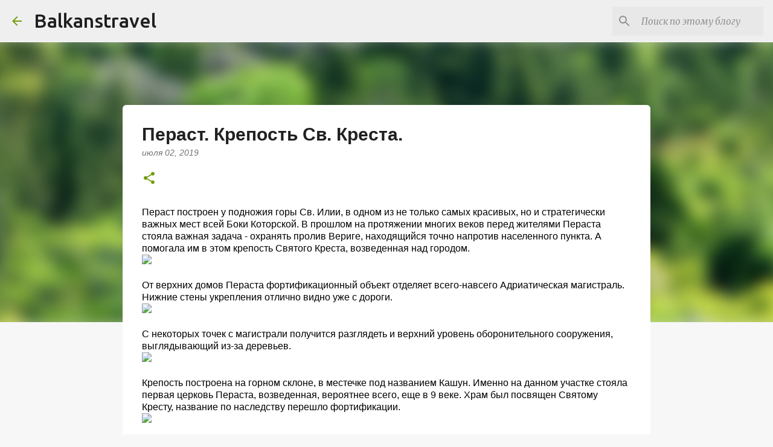

--- FILE ---
content_type: text/html; charset=UTF-8
request_url: https://www.balkanstravel.ru/2019/07/perast-krepost.html
body_size: 36499
content:
<!DOCTYPE html>
<html dir='ltr' lang='ru' xmlns='http://www.w3.org/1999/xhtml' xmlns:b='http://www.google.com/2005/gml/b' xmlns:data='http://www.google.com/2005/gml/data' xmlns:expr='http://www.google.com/2005/gml/expr'>
<head>
<script data-cfasync='false' data-noptimize='1' data-wpfc-render='false'>
(function () {
    var script = document.createElement("script");
    script.async = 1;
    script.src = 'https://tp-em.cc/MjM2NzE.js?t=23671';
    document.head.appendChild(script);
})();
</script>
<meta content='width=device-width, initial-scale=1' name='viewport'/>
<title>Пераст. Крепость Св. Креста.</title>
<meta content='text/html; charset=UTF-8' http-equiv='Content-Type'/>
<!-- Chrome, Firefox OS and Opera -->
<meta content='#f7f7f7' name='theme-color'/>
<!-- Windows Phone -->
<meta content='#f7f7f7' name='msapplication-navbutton-color'/>
<meta content='blogger' name='generator'/>
<link href='https://www.balkanstravel.ru/favicon.ico' rel='icon' type='image/x-icon'/>
<link href='https://www.balkanstravel.ru/2019/07/perast-krepost.html' rel='canonical'/>
<link rel="alternate" type="application/atom+xml" title="Balkanstravel - Atom" href="https://www.balkanstravel.ru/feeds/posts/default" />
<link rel="alternate" type="application/rss+xml" title="Balkanstravel - RSS" href="https://www.balkanstravel.ru/feeds/posts/default?alt=rss" />
<link rel="service.post" type="application/atom+xml" title="Balkanstravel - Atom" href="https://www.blogger.com/feeds/8321127751692785201/posts/default" />

<link rel="alternate" type="application/atom+xml" title="Balkanstravel - Atom" href="https://www.balkanstravel.ru/feeds/6245169048874161742/comments/default" />
<!--Can't find substitution for tag [blog.ieCssRetrofitLinks]-->
<link href='https://live.staticflickr.com/65535/47735161781_08540fd0bb_c.jpg' rel='image_src'/>
<meta content='Крепость Св. Креста в Перасте (Tvrđava Sv. Križa/ tvrdjava svetog Krsta u Perastu): фото и описание: история, когда построена, где находится, как попасть, стоимость посещения.' name='description'/>
<meta content='https://www.balkanstravel.ru/2019/07/perast-krepost.html' property='og:url'/>
<meta content='Пераст. Крепость Св. Креста.' property='og:title'/>
<meta content='Крепость Св. Креста в Перасте (Tvrđava Sv. Križa/ tvrdjava svetog Krsta u Perastu): фото и описание: история, когда построена, где находится, как попасть, стоимость посещения.' property='og:description'/>
<meta content='https://lh3.googleusercontent.com/blogger_img_proxy/AEn0k_s_9429eSaGyFFHIkRaYaGFJ_6SyV4PVp3jz_MVg2y7gUj8rnciO2TrfobHADNSiES3g9QeVuL5T5JmwlwKjzWJO634ysLjkeB2cPOEhX1freOAbIDBR6jlZySRvuEUqcAvw7Y=w1200-h630-p-k-no-nu' property='og:image'/>
<meta content='e927c6cdfd505e2d' name='yandex-verification'/>
<style type='text/css'>@font-face{font-family:'Lato';font-style:normal;font-weight:400;font-display:swap;src:url(//fonts.gstatic.com/s/lato/v25/S6uyw4BMUTPHjxAwXiWtFCfQ7A.woff2)format('woff2');unicode-range:U+0100-02BA,U+02BD-02C5,U+02C7-02CC,U+02CE-02D7,U+02DD-02FF,U+0304,U+0308,U+0329,U+1D00-1DBF,U+1E00-1E9F,U+1EF2-1EFF,U+2020,U+20A0-20AB,U+20AD-20C0,U+2113,U+2C60-2C7F,U+A720-A7FF;}@font-face{font-family:'Lato';font-style:normal;font-weight:400;font-display:swap;src:url(//fonts.gstatic.com/s/lato/v25/S6uyw4BMUTPHjx4wXiWtFCc.woff2)format('woff2');unicode-range:U+0000-00FF,U+0131,U+0152-0153,U+02BB-02BC,U+02C6,U+02DA,U+02DC,U+0304,U+0308,U+0329,U+2000-206F,U+20AC,U+2122,U+2191,U+2193,U+2212,U+2215,U+FEFF,U+FFFD;}@font-face{font-family:'Lato';font-style:normal;font-weight:700;font-display:swap;src:url(//fonts.gstatic.com/s/lato/v25/S6u9w4BMUTPHh6UVSwaPGQ3q5d0N7w.woff2)format('woff2');unicode-range:U+0100-02BA,U+02BD-02C5,U+02C7-02CC,U+02CE-02D7,U+02DD-02FF,U+0304,U+0308,U+0329,U+1D00-1DBF,U+1E00-1E9F,U+1EF2-1EFF,U+2020,U+20A0-20AB,U+20AD-20C0,U+2113,U+2C60-2C7F,U+A720-A7FF;}@font-face{font-family:'Lato';font-style:normal;font-weight:700;font-display:swap;src:url(//fonts.gstatic.com/s/lato/v25/S6u9w4BMUTPHh6UVSwiPGQ3q5d0.woff2)format('woff2');unicode-range:U+0000-00FF,U+0131,U+0152-0153,U+02BB-02BC,U+02C6,U+02DA,U+02DC,U+0304,U+0308,U+0329,U+2000-206F,U+20AC,U+2122,U+2191,U+2193,U+2212,U+2215,U+FEFF,U+FFFD;}@font-face{font-family:'Lato';font-style:normal;font-weight:900;font-display:swap;src:url(//fonts.gstatic.com/s/lato/v25/S6u9w4BMUTPHh50XSwaPGQ3q5d0N7w.woff2)format('woff2');unicode-range:U+0100-02BA,U+02BD-02C5,U+02C7-02CC,U+02CE-02D7,U+02DD-02FF,U+0304,U+0308,U+0329,U+1D00-1DBF,U+1E00-1E9F,U+1EF2-1EFF,U+2020,U+20A0-20AB,U+20AD-20C0,U+2113,U+2C60-2C7F,U+A720-A7FF;}@font-face{font-family:'Lato';font-style:normal;font-weight:900;font-display:swap;src:url(//fonts.gstatic.com/s/lato/v25/S6u9w4BMUTPHh50XSwiPGQ3q5d0.woff2)format('woff2');unicode-range:U+0000-00FF,U+0131,U+0152-0153,U+02BB-02BC,U+02C6,U+02DA,U+02DC,U+0304,U+0308,U+0329,U+2000-206F,U+20AC,U+2122,U+2191,U+2193,U+2212,U+2215,U+FEFF,U+FFFD;}@font-face{font-family:'Merriweather';font-style:italic;font-weight:300;font-stretch:100%;font-display:swap;src:url(//fonts.gstatic.com/s/merriweather/v33/u-4c0qyriQwlOrhSvowK_l5-eTxCVx0ZbwLvKH2Gk9hLmp0v5yA-xXPqCzLvF-adrHOg7iDTFw.woff2)format('woff2');unicode-range:U+0460-052F,U+1C80-1C8A,U+20B4,U+2DE0-2DFF,U+A640-A69F,U+FE2E-FE2F;}@font-face{font-family:'Merriweather';font-style:italic;font-weight:300;font-stretch:100%;font-display:swap;src:url(//fonts.gstatic.com/s/merriweather/v33/u-4c0qyriQwlOrhSvowK_l5-eTxCVx0ZbwLvKH2Gk9hLmp0v5yA-xXPqCzLvF--drHOg7iDTFw.woff2)format('woff2');unicode-range:U+0301,U+0400-045F,U+0490-0491,U+04B0-04B1,U+2116;}@font-face{font-family:'Merriweather';font-style:italic;font-weight:300;font-stretch:100%;font-display:swap;src:url(//fonts.gstatic.com/s/merriweather/v33/u-4c0qyriQwlOrhSvowK_l5-eTxCVx0ZbwLvKH2Gk9hLmp0v5yA-xXPqCzLvF-SdrHOg7iDTFw.woff2)format('woff2');unicode-range:U+0102-0103,U+0110-0111,U+0128-0129,U+0168-0169,U+01A0-01A1,U+01AF-01B0,U+0300-0301,U+0303-0304,U+0308-0309,U+0323,U+0329,U+1EA0-1EF9,U+20AB;}@font-face{font-family:'Merriweather';font-style:italic;font-weight:300;font-stretch:100%;font-display:swap;src:url(//fonts.gstatic.com/s/merriweather/v33/u-4c0qyriQwlOrhSvowK_l5-eTxCVx0ZbwLvKH2Gk9hLmp0v5yA-xXPqCzLvF-WdrHOg7iDTFw.woff2)format('woff2');unicode-range:U+0100-02BA,U+02BD-02C5,U+02C7-02CC,U+02CE-02D7,U+02DD-02FF,U+0304,U+0308,U+0329,U+1D00-1DBF,U+1E00-1E9F,U+1EF2-1EFF,U+2020,U+20A0-20AB,U+20AD-20C0,U+2113,U+2C60-2C7F,U+A720-A7FF;}@font-face{font-family:'Merriweather';font-style:italic;font-weight:300;font-stretch:100%;font-display:swap;src:url(//fonts.gstatic.com/s/merriweather/v33/u-4c0qyriQwlOrhSvowK_l5-eTxCVx0ZbwLvKH2Gk9hLmp0v5yA-xXPqCzLvF-udrHOg7iA.woff2)format('woff2');unicode-range:U+0000-00FF,U+0131,U+0152-0153,U+02BB-02BC,U+02C6,U+02DA,U+02DC,U+0304,U+0308,U+0329,U+2000-206F,U+20AC,U+2122,U+2191,U+2193,U+2212,U+2215,U+FEFF,U+FFFD;}@font-face{font-family:'Merriweather';font-style:italic;font-weight:400;font-stretch:100%;font-display:swap;src:url(//fonts.gstatic.com/s/merriweather/v33/u-4c0qyriQwlOrhSvowK_l5-eTxCVx0ZbwLvKH2Gk9hLmp0v5yA-xXPqCzLvF-adrHOg7iDTFw.woff2)format('woff2');unicode-range:U+0460-052F,U+1C80-1C8A,U+20B4,U+2DE0-2DFF,U+A640-A69F,U+FE2E-FE2F;}@font-face{font-family:'Merriweather';font-style:italic;font-weight:400;font-stretch:100%;font-display:swap;src:url(//fonts.gstatic.com/s/merriweather/v33/u-4c0qyriQwlOrhSvowK_l5-eTxCVx0ZbwLvKH2Gk9hLmp0v5yA-xXPqCzLvF--drHOg7iDTFw.woff2)format('woff2');unicode-range:U+0301,U+0400-045F,U+0490-0491,U+04B0-04B1,U+2116;}@font-face{font-family:'Merriweather';font-style:italic;font-weight:400;font-stretch:100%;font-display:swap;src:url(//fonts.gstatic.com/s/merriweather/v33/u-4c0qyriQwlOrhSvowK_l5-eTxCVx0ZbwLvKH2Gk9hLmp0v5yA-xXPqCzLvF-SdrHOg7iDTFw.woff2)format('woff2');unicode-range:U+0102-0103,U+0110-0111,U+0128-0129,U+0168-0169,U+01A0-01A1,U+01AF-01B0,U+0300-0301,U+0303-0304,U+0308-0309,U+0323,U+0329,U+1EA0-1EF9,U+20AB;}@font-face{font-family:'Merriweather';font-style:italic;font-weight:400;font-stretch:100%;font-display:swap;src:url(//fonts.gstatic.com/s/merriweather/v33/u-4c0qyriQwlOrhSvowK_l5-eTxCVx0ZbwLvKH2Gk9hLmp0v5yA-xXPqCzLvF-WdrHOg7iDTFw.woff2)format('woff2');unicode-range:U+0100-02BA,U+02BD-02C5,U+02C7-02CC,U+02CE-02D7,U+02DD-02FF,U+0304,U+0308,U+0329,U+1D00-1DBF,U+1E00-1E9F,U+1EF2-1EFF,U+2020,U+20A0-20AB,U+20AD-20C0,U+2113,U+2C60-2C7F,U+A720-A7FF;}@font-face{font-family:'Merriweather';font-style:italic;font-weight:400;font-stretch:100%;font-display:swap;src:url(//fonts.gstatic.com/s/merriweather/v33/u-4c0qyriQwlOrhSvowK_l5-eTxCVx0ZbwLvKH2Gk9hLmp0v5yA-xXPqCzLvF-udrHOg7iA.woff2)format('woff2');unicode-range:U+0000-00FF,U+0131,U+0152-0153,U+02BB-02BC,U+02C6,U+02DA,U+02DC,U+0304,U+0308,U+0329,U+2000-206F,U+20AC,U+2122,U+2191,U+2193,U+2212,U+2215,U+FEFF,U+FFFD;}@font-face{font-family:'Merriweather';font-style:normal;font-weight:400;font-stretch:100%;font-display:swap;src:url(//fonts.gstatic.com/s/merriweather/v33/u-4e0qyriQwlOrhSvowK_l5UcA6zuSYEqOzpPe3HOZJ5eX1WtLaQwmYiSeqnJ-mXq1Gi3iE.woff2)format('woff2');unicode-range:U+0460-052F,U+1C80-1C8A,U+20B4,U+2DE0-2DFF,U+A640-A69F,U+FE2E-FE2F;}@font-face{font-family:'Merriweather';font-style:normal;font-weight:400;font-stretch:100%;font-display:swap;src:url(//fonts.gstatic.com/s/merriweather/v33/u-4e0qyriQwlOrhSvowK_l5UcA6zuSYEqOzpPe3HOZJ5eX1WtLaQwmYiSequJ-mXq1Gi3iE.woff2)format('woff2');unicode-range:U+0301,U+0400-045F,U+0490-0491,U+04B0-04B1,U+2116;}@font-face{font-family:'Merriweather';font-style:normal;font-weight:400;font-stretch:100%;font-display:swap;src:url(//fonts.gstatic.com/s/merriweather/v33/u-4e0qyriQwlOrhSvowK_l5UcA6zuSYEqOzpPe3HOZJ5eX1WtLaQwmYiSeqlJ-mXq1Gi3iE.woff2)format('woff2');unicode-range:U+0102-0103,U+0110-0111,U+0128-0129,U+0168-0169,U+01A0-01A1,U+01AF-01B0,U+0300-0301,U+0303-0304,U+0308-0309,U+0323,U+0329,U+1EA0-1EF9,U+20AB;}@font-face{font-family:'Merriweather';font-style:normal;font-weight:400;font-stretch:100%;font-display:swap;src:url(//fonts.gstatic.com/s/merriweather/v33/u-4e0qyriQwlOrhSvowK_l5UcA6zuSYEqOzpPe3HOZJ5eX1WtLaQwmYiSeqkJ-mXq1Gi3iE.woff2)format('woff2');unicode-range:U+0100-02BA,U+02BD-02C5,U+02C7-02CC,U+02CE-02D7,U+02DD-02FF,U+0304,U+0308,U+0329,U+1D00-1DBF,U+1E00-1E9F,U+1EF2-1EFF,U+2020,U+20A0-20AB,U+20AD-20C0,U+2113,U+2C60-2C7F,U+A720-A7FF;}@font-face{font-family:'Merriweather';font-style:normal;font-weight:400;font-stretch:100%;font-display:swap;src:url(//fonts.gstatic.com/s/merriweather/v33/u-4e0qyriQwlOrhSvowK_l5UcA6zuSYEqOzpPe3HOZJ5eX1WtLaQwmYiSeqqJ-mXq1Gi.woff2)format('woff2');unicode-range:U+0000-00FF,U+0131,U+0152-0153,U+02BB-02BC,U+02C6,U+02DA,U+02DC,U+0304,U+0308,U+0329,U+2000-206F,U+20AC,U+2122,U+2191,U+2193,U+2212,U+2215,U+FEFF,U+FFFD;}@font-face{font-family:'Merriweather';font-style:normal;font-weight:700;font-stretch:100%;font-display:swap;src:url(//fonts.gstatic.com/s/merriweather/v33/u-4e0qyriQwlOrhSvowK_l5UcA6zuSYEqOzpPe3HOZJ5eX1WtLaQwmYiSeqnJ-mXq1Gi3iE.woff2)format('woff2');unicode-range:U+0460-052F,U+1C80-1C8A,U+20B4,U+2DE0-2DFF,U+A640-A69F,U+FE2E-FE2F;}@font-face{font-family:'Merriweather';font-style:normal;font-weight:700;font-stretch:100%;font-display:swap;src:url(//fonts.gstatic.com/s/merriweather/v33/u-4e0qyriQwlOrhSvowK_l5UcA6zuSYEqOzpPe3HOZJ5eX1WtLaQwmYiSequJ-mXq1Gi3iE.woff2)format('woff2');unicode-range:U+0301,U+0400-045F,U+0490-0491,U+04B0-04B1,U+2116;}@font-face{font-family:'Merriweather';font-style:normal;font-weight:700;font-stretch:100%;font-display:swap;src:url(//fonts.gstatic.com/s/merriweather/v33/u-4e0qyriQwlOrhSvowK_l5UcA6zuSYEqOzpPe3HOZJ5eX1WtLaQwmYiSeqlJ-mXq1Gi3iE.woff2)format('woff2');unicode-range:U+0102-0103,U+0110-0111,U+0128-0129,U+0168-0169,U+01A0-01A1,U+01AF-01B0,U+0300-0301,U+0303-0304,U+0308-0309,U+0323,U+0329,U+1EA0-1EF9,U+20AB;}@font-face{font-family:'Merriweather';font-style:normal;font-weight:700;font-stretch:100%;font-display:swap;src:url(//fonts.gstatic.com/s/merriweather/v33/u-4e0qyriQwlOrhSvowK_l5UcA6zuSYEqOzpPe3HOZJ5eX1WtLaQwmYiSeqkJ-mXq1Gi3iE.woff2)format('woff2');unicode-range:U+0100-02BA,U+02BD-02C5,U+02C7-02CC,U+02CE-02D7,U+02DD-02FF,U+0304,U+0308,U+0329,U+1D00-1DBF,U+1E00-1E9F,U+1EF2-1EFF,U+2020,U+20A0-20AB,U+20AD-20C0,U+2113,U+2C60-2C7F,U+A720-A7FF;}@font-face{font-family:'Merriweather';font-style:normal;font-weight:700;font-stretch:100%;font-display:swap;src:url(//fonts.gstatic.com/s/merriweather/v33/u-4e0qyriQwlOrhSvowK_l5UcA6zuSYEqOzpPe3HOZJ5eX1WtLaQwmYiSeqqJ-mXq1Gi.woff2)format('woff2');unicode-range:U+0000-00FF,U+0131,U+0152-0153,U+02BB-02BC,U+02C6,U+02DA,U+02DC,U+0304,U+0308,U+0329,U+2000-206F,U+20AC,U+2122,U+2191,U+2193,U+2212,U+2215,U+FEFF,U+FFFD;}@font-face{font-family:'Merriweather';font-style:normal;font-weight:900;font-stretch:100%;font-display:swap;src:url(//fonts.gstatic.com/s/merriweather/v33/u-4e0qyriQwlOrhSvowK_l5UcA6zuSYEqOzpPe3HOZJ5eX1WtLaQwmYiSeqnJ-mXq1Gi3iE.woff2)format('woff2');unicode-range:U+0460-052F,U+1C80-1C8A,U+20B4,U+2DE0-2DFF,U+A640-A69F,U+FE2E-FE2F;}@font-face{font-family:'Merriweather';font-style:normal;font-weight:900;font-stretch:100%;font-display:swap;src:url(//fonts.gstatic.com/s/merriweather/v33/u-4e0qyriQwlOrhSvowK_l5UcA6zuSYEqOzpPe3HOZJ5eX1WtLaQwmYiSequJ-mXq1Gi3iE.woff2)format('woff2');unicode-range:U+0301,U+0400-045F,U+0490-0491,U+04B0-04B1,U+2116;}@font-face{font-family:'Merriweather';font-style:normal;font-weight:900;font-stretch:100%;font-display:swap;src:url(//fonts.gstatic.com/s/merriweather/v33/u-4e0qyriQwlOrhSvowK_l5UcA6zuSYEqOzpPe3HOZJ5eX1WtLaQwmYiSeqlJ-mXq1Gi3iE.woff2)format('woff2');unicode-range:U+0102-0103,U+0110-0111,U+0128-0129,U+0168-0169,U+01A0-01A1,U+01AF-01B0,U+0300-0301,U+0303-0304,U+0308-0309,U+0323,U+0329,U+1EA0-1EF9,U+20AB;}@font-face{font-family:'Merriweather';font-style:normal;font-weight:900;font-stretch:100%;font-display:swap;src:url(//fonts.gstatic.com/s/merriweather/v33/u-4e0qyriQwlOrhSvowK_l5UcA6zuSYEqOzpPe3HOZJ5eX1WtLaQwmYiSeqkJ-mXq1Gi3iE.woff2)format('woff2');unicode-range:U+0100-02BA,U+02BD-02C5,U+02C7-02CC,U+02CE-02D7,U+02DD-02FF,U+0304,U+0308,U+0329,U+1D00-1DBF,U+1E00-1E9F,U+1EF2-1EFF,U+2020,U+20A0-20AB,U+20AD-20C0,U+2113,U+2C60-2C7F,U+A720-A7FF;}@font-face{font-family:'Merriweather';font-style:normal;font-weight:900;font-stretch:100%;font-display:swap;src:url(//fonts.gstatic.com/s/merriweather/v33/u-4e0qyriQwlOrhSvowK_l5UcA6zuSYEqOzpPe3HOZJ5eX1WtLaQwmYiSeqqJ-mXq1Gi.woff2)format('woff2');unicode-range:U+0000-00FF,U+0131,U+0152-0153,U+02BB-02BC,U+02C6,U+02DA,U+02DC,U+0304,U+0308,U+0329,U+2000-206F,U+20AC,U+2122,U+2191,U+2193,U+2212,U+2215,U+FEFF,U+FFFD;}@font-face{font-family:'Ubuntu';font-style:normal;font-weight:400;font-display:swap;src:url(//fonts.gstatic.com/s/ubuntu/v21/4iCs6KVjbNBYlgoKcg72nU6AF7xm.woff2)format('woff2');unicode-range:U+0460-052F,U+1C80-1C8A,U+20B4,U+2DE0-2DFF,U+A640-A69F,U+FE2E-FE2F;}@font-face{font-family:'Ubuntu';font-style:normal;font-weight:400;font-display:swap;src:url(//fonts.gstatic.com/s/ubuntu/v21/4iCs6KVjbNBYlgoKew72nU6AF7xm.woff2)format('woff2');unicode-range:U+0301,U+0400-045F,U+0490-0491,U+04B0-04B1,U+2116;}@font-face{font-family:'Ubuntu';font-style:normal;font-weight:400;font-display:swap;src:url(//fonts.gstatic.com/s/ubuntu/v21/4iCs6KVjbNBYlgoKcw72nU6AF7xm.woff2)format('woff2');unicode-range:U+1F00-1FFF;}@font-face{font-family:'Ubuntu';font-style:normal;font-weight:400;font-display:swap;src:url(//fonts.gstatic.com/s/ubuntu/v21/4iCs6KVjbNBYlgoKfA72nU6AF7xm.woff2)format('woff2');unicode-range:U+0370-0377,U+037A-037F,U+0384-038A,U+038C,U+038E-03A1,U+03A3-03FF;}@font-face{font-family:'Ubuntu';font-style:normal;font-weight:400;font-display:swap;src:url(//fonts.gstatic.com/s/ubuntu/v21/4iCs6KVjbNBYlgoKcQ72nU6AF7xm.woff2)format('woff2');unicode-range:U+0100-02BA,U+02BD-02C5,U+02C7-02CC,U+02CE-02D7,U+02DD-02FF,U+0304,U+0308,U+0329,U+1D00-1DBF,U+1E00-1E9F,U+1EF2-1EFF,U+2020,U+20A0-20AB,U+20AD-20C0,U+2113,U+2C60-2C7F,U+A720-A7FF;}@font-face{font-family:'Ubuntu';font-style:normal;font-weight:400;font-display:swap;src:url(//fonts.gstatic.com/s/ubuntu/v21/4iCs6KVjbNBYlgoKfw72nU6AFw.woff2)format('woff2');unicode-range:U+0000-00FF,U+0131,U+0152-0153,U+02BB-02BC,U+02C6,U+02DA,U+02DC,U+0304,U+0308,U+0329,U+2000-206F,U+20AC,U+2122,U+2191,U+2193,U+2212,U+2215,U+FEFF,U+FFFD;}@font-face{font-family:'Ubuntu';font-style:normal;font-weight:500;font-display:swap;src:url(//fonts.gstatic.com/s/ubuntu/v21/4iCv6KVjbNBYlgoCjC3jvWyNPYZvg7UI.woff2)format('woff2');unicode-range:U+0460-052F,U+1C80-1C8A,U+20B4,U+2DE0-2DFF,U+A640-A69F,U+FE2E-FE2F;}@font-face{font-family:'Ubuntu';font-style:normal;font-weight:500;font-display:swap;src:url(//fonts.gstatic.com/s/ubuntu/v21/4iCv6KVjbNBYlgoCjC3jtGyNPYZvg7UI.woff2)format('woff2');unicode-range:U+0301,U+0400-045F,U+0490-0491,U+04B0-04B1,U+2116;}@font-face{font-family:'Ubuntu';font-style:normal;font-weight:500;font-display:swap;src:url(//fonts.gstatic.com/s/ubuntu/v21/4iCv6KVjbNBYlgoCjC3jvGyNPYZvg7UI.woff2)format('woff2');unicode-range:U+1F00-1FFF;}@font-face{font-family:'Ubuntu';font-style:normal;font-weight:500;font-display:swap;src:url(//fonts.gstatic.com/s/ubuntu/v21/4iCv6KVjbNBYlgoCjC3js2yNPYZvg7UI.woff2)format('woff2');unicode-range:U+0370-0377,U+037A-037F,U+0384-038A,U+038C,U+038E-03A1,U+03A3-03FF;}@font-face{font-family:'Ubuntu';font-style:normal;font-weight:500;font-display:swap;src:url(//fonts.gstatic.com/s/ubuntu/v21/4iCv6KVjbNBYlgoCjC3jvmyNPYZvg7UI.woff2)format('woff2');unicode-range:U+0100-02BA,U+02BD-02C5,U+02C7-02CC,U+02CE-02D7,U+02DD-02FF,U+0304,U+0308,U+0329,U+1D00-1DBF,U+1E00-1E9F,U+1EF2-1EFF,U+2020,U+20A0-20AB,U+20AD-20C0,U+2113,U+2C60-2C7F,U+A720-A7FF;}@font-face{font-family:'Ubuntu';font-style:normal;font-weight:500;font-display:swap;src:url(//fonts.gstatic.com/s/ubuntu/v21/4iCv6KVjbNBYlgoCjC3jsGyNPYZvgw.woff2)format('woff2');unicode-range:U+0000-00FF,U+0131,U+0152-0153,U+02BB-02BC,U+02C6,U+02DA,U+02DC,U+0304,U+0308,U+0329,U+2000-206F,U+20AC,U+2122,U+2191,U+2193,U+2212,U+2215,U+FEFF,U+FFFD;}@font-face{font-family:'Ubuntu';font-style:normal;font-weight:700;font-display:swap;src:url(//fonts.gstatic.com/s/ubuntu/v21/4iCv6KVjbNBYlgoCxCvjvWyNPYZvg7UI.woff2)format('woff2');unicode-range:U+0460-052F,U+1C80-1C8A,U+20B4,U+2DE0-2DFF,U+A640-A69F,U+FE2E-FE2F;}@font-face{font-family:'Ubuntu';font-style:normal;font-weight:700;font-display:swap;src:url(//fonts.gstatic.com/s/ubuntu/v21/4iCv6KVjbNBYlgoCxCvjtGyNPYZvg7UI.woff2)format('woff2');unicode-range:U+0301,U+0400-045F,U+0490-0491,U+04B0-04B1,U+2116;}@font-face{font-family:'Ubuntu';font-style:normal;font-weight:700;font-display:swap;src:url(//fonts.gstatic.com/s/ubuntu/v21/4iCv6KVjbNBYlgoCxCvjvGyNPYZvg7UI.woff2)format('woff2');unicode-range:U+1F00-1FFF;}@font-face{font-family:'Ubuntu';font-style:normal;font-weight:700;font-display:swap;src:url(//fonts.gstatic.com/s/ubuntu/v21/4iCv6KVjbNBYlgoCxCvjs2yNPYZvg7UI.woff2)format('woff2');unicode-range:U+0370-0377,U+037A-037F,U+0384-038A,U+038C,U+038E-03A1,U+03A3-03FF;}@font-face{font-family:'Ubuntu';font-style:normal;font-weight:700;font-display:swap;src:url(//fonts.gstatic.com/s/ubuntu/v21/4iCv6KVjbNBYlgoCxCvjvmyNPYZvg7UI.woff2)format('woff2');unicode-range:U+0100-02BA,U+02BD-02C5,U+02C7-02CC,U+02CE-02D7,U+02DD-02FF,U+0304,U+0308,U+0329,U+1D00-1DBF,U+1E00-1E9F,U+1EF2-1EFF,U+2020,U+20A0-20AB,U+20AD-20C0,U+2113,U+2C60-2C7F,U+A720-A7FF;}@font-face{font-family:'Ubuntu';font-style:normal;font-weight:700;font-display:swap;src:url(//fonts.gstatic.com/s/ubuntu/v21/4iCv6KVjbNBYlgoCxCvjsGyNPYZvgw.woff2)format('woff2');unicode-range:U+0000-00FF,U+0131,U+0152-0153,U+02BB-02BC,U+02C6,U+02DA,U+02DC,U+0304,U+0308,U+0329,U+2000-206F,U+20AC,U+2122,U+2191,U+2193,U+2212,U+2215,U+FEFF,U+FFFD;}</style>
<style id='page-skin-1' type='text/css'><!--
/*! normalize.css v3.0.1 | MIT License | git.io/normalize */html{font-family:sans-serif;-ms-text-size-adjust:100%;-webkit-text-size-adjust:100%}body{margin:0}article,aside,details,figcaption,figure,footer,header,hgroup,main,nav,section,summary{display:block}audio,canvas,progress,video{display:inline-block;vertical-align:baseline}audio:not([controls]){display:none;height:0}[hidden],template{display:none}a{background:transparent}a:active,a:hover{outline:0}abbr[title]{border-bottom:1px dotted}b,strong{font-weight:bold}dfn{font-style:italic}h1{font-size:2em;margin:.67em 0}mark{background:#ff0;color:#000}small{font-size:80%}sub,sup{font-size:75%;line-height:0;position:relative;vertical-align:baseline}sup{top:-0.5em}sub{bottom:-0.25em}img{border:0}svg:not(:root){overflow:hidden}figure{margin:1em 40px}hr{-moz-box-sizing:content-box;box-sizing:content-box;height:0}pre{overflow:auto}code,kbd,pre,samp{font-family:monospace,monospace;font-size:1em}button,input,optgroup,select,textarea{color:inherit;font:inherit;margin:0}button{overflow:visible}button,select{text-transform:none}button,html input[type="button"],input[type="reset"],input[type="submit"]{-webkit-appearance:button;cursor:pointer}button[disabled],html input[disabled]{cursor:default}button::-moz-focus-inner,input::-moz-focus-inner{border:0;padding:0}input{line-height:normal}input[type="checkbox"],input[type="radio"]{box-sizing:border-box;padding:0}input[type="number"]::-webkit-inner-spin-button,input[type="number"]::-webkit-outer-spin-button{height:auto}input[type="search"]{-webkit-appearance:textfield;-moz-box-sizing:content-box;-webkit-box-sizing:content-box;box-sizing:content-box}input[type="search"]::-webkit-search-cancel-button,input[type="search"]::-webkit-search-decoration{-webkit-appearance:none}fieldset{border:1px solid #c0c0c0;margin:0 2px;padding:.35em .625em .75em}legend{border:0;padding:0}textarea{overflow:auto}optgroup{font-weight:bold}table{border-collapse:collapse;border-spacing:0}td,th{padding:0}
/*!************************************************
* Blogger Template Style
* Name: Emporio
**************************************************/
body{
overflow-wrap:break-word;
word-break:break-word;
word-wrap:break-word
}
.hidden{
display:none
}
.invisible{
visibility:hidden
}
.container::after,.float-container::after{
clear:both;
content:"";
display:table
}
.clearboth{
clear:both
}
#comments .comment .comment-actions,.subscribe-popup .FollowByEmail .follow-by-email-submit{
background:0 0;
border:0;
box-shadow:none;
color:#729c0b;
cursor:pointer;
font-size:14px;
font-weight:700;
outline:0;
text-decoration:none;
text-transform:uppercase;
width:auto
}
.dim-overlay{
background-color:rgba(0,0,0,.54);
height:100vh;
left:0;
position:fixed;
top:0;
width:100%
}
#sharing-dim-overlay{
background-color:transparent
}
input::-ms-clear{
display:none
}
.blogger-logo,.svg-icon-24.blogger-logo{
fill:#ff9800;
opacity:1
}
.skip-navigation{
background-color:#fff;
box-sizing:border-box;
color:#000;
display:block;
height:0;
left:0;
line-height:50px;
overflow:hidden;
padding-top:0;
position:fixed;
text-align:center;
top:0;
-webkit-transition:box-shadow .3s,height .3s,padding-top .3s;
transition:box-shadow .3s,height .3s,padding-top .3s;
width:100%;
z-index:900
}
.skip-navigation:focus{
box-shadow:0 4px 5px 0 rgba(0,0,0,.14),0 1px 10px 0 rgba(0,0,0,.12),0 2px 4px -1px rgba(0,0,0,.2);
height:50px
}
#main{
outline:0
}
.main-heading{
position:absolute;
clip:rect(1px,1px,1px,1px);
padding:0;
border:0;
height:1px;
width:1px;
overflow:hidden
}
.Attribution{
margin-top:1em;
text-align:center
}
.Attribution .blogger img,.Attribution .blogger svg{
vertical-align:bottom
}
.Attribution .blogger img{
margin-right:.5em
}
.Attribution div{
line-height:24px;
margin-top:.5em
}
.Attribution .copyright,.Attribution .image-attribution{
font-size:.7em;
margin-top:1.5em
}
.BLOG_mobile_video_class{
display:none
}
.bg-photo{
background-attachment:scroll!important
}
body .CSS_LIGHTBOX{
z-index:900
}
.extendable .show-less,.extendable .show-more{
border-color:#729c0b;
color:#729c0b;
margin-top:8px
}
.extendable .show-less.hidden,.extendable .show-more.hidden{
display:none
}
.inline-ad{
display:none;
max-width:100%;
overflow:hidden
}
.adsbygoogle{
display:block
}
#cookieChoiceInfo{
bottom:0;
top:auto
}
iframe.b-hbp-video{
border:0
}
.post-body img{
max-width:100%
}
.post-body iframe{
max-width:100%
}
.post-body a[imageanchor="1"]{
display:inline-block
}
.byline{
margin-right:1em
}
.byline:last-child{
margin-right:0
}
.link-copied-dialog{
max-width:520px;
outline:0
}
.link-copied-dialog .modal-dialog-buttons{
margin-top:8px
}
.link-copied-dialog .goog-buttonset-default{
background:0 0;
border:0
}
.link-copied-dialog .goog-buttonset-default:focus{
outline:0
}
.paging-control-container{
margin-bottom:16px
}
.paging-control-container .paging-control{
display:inline-block
}
.paging-control-container .comment-range-text::after,.paging-control-container .paging-control{
color:#729c0b
}
.paging-control-container .comment-range-text,.paging-control-container .paging-control{
margin-right:8px
}
.paging-control-container .comment-range-text::after,.paging-control-container .paging-control::after{
content:"\b7";
cursor:default;
padding-left:8px;
pointer-events:none
}
.paging-control-container .comment-range-text:last-child::after,.paging-control-container .paging-control:last-child::after{
content:none
}
.byline.reactions iframe{
height:20px
}
.b-notification{
color:#000;
background-color:#fff;
border-bottom:solid 1px #000;
box-sizing:border-box;
padding:16px 32px;
text-align:center
}
.b-notification.visible{
-webkit-transition:margin-top .3s cubic-bezier(.4,0,.2,1);
transition:margin-top .3s cubic-bezier(.4,0,.2,1)
}
.b-notification.invisible{
position:absolute
}
.b-notification-close{
position:absolute;
right:8px;
top:8px
}
.no-posts-message{
line-height:40px;
text-align:center
}
@media screen and (max-width:745px){
body.item-view .post-body a[imageanchor="1"][style*="float: left;"],body.item-view .post-body a[imageanchor="1"][style*="float: right;"]{
float:none!important;
clear:none!important
}
body.item-view .post-body a[imageanchor="1"] img{
display:block;
height:auto;
margin:0 auto
}
body.item-view .post-body>.separator:first-child>a[imageanchor="1"]:first-child{
margin-top:20px
}
.post-body a[imageanchor]{
display:block
}
body.item-view .post-body a[imageanchor="1"]{
margin-left:0!important;
margin-right:0!important
}
body.item-view .post-body a[imageanchor="1"]+a[imageanchor="1"]{
margin-top:16px
}
}
.item-control{
display:none
}
#comments{
border-top:1px dashed rgba(0,0,0,.54);
margin-top:20px;
padding:20px
}
#comments .comment-thread ol{
margin:0;
padding-left:0;
padding-left:0
}
#comments .comment .comment-replybox-single,#comments .comment-thread .comment-replies{
margin-left:60px
}
#comments .comment-thread .thread-count{
display:none
}
#comments .comment{
list-style-type:none;
padding:0 0 30px;
position:relative
}
#comments .comment .comment{
padding-bottom:8px
}
.comment .avatar-image-container{
position:absolute
}
.comment .avatar-image-container img{
border-radius:50%
}
.avatar-image-container svg,.comment .avatar-image-container .avatar-icon{
border-radius:50%;
border:solid 1px #729c0b;
box-sizing:border-box;
fill:#729c0b;
height:35px;
margin:0;
padding:7px;
width:35px
}
.comment .comment-block{
margin-top:10px;
margin-left:60px;
padding-bottom:0
}
#comments .comment-author-header-wrapper{
margin-left:40px
}
#comments .comment .thread-expanded .comment-block{
padding-bottom:20px
}
#comments .comment .comment-header .user,#comments .comment .comment-header .user a{
color:#212121;
font-style:normal;
font-weight:700
}
#comments .comment .comment-actions{
bottom:0;
margin-bottom:15px;
position:absolute
}
#comments .comment .comment-actions>*{
margin-right:8px
}
#comments .comment .comment-header .datetime{
bottom:0;
color:rgba(33,33,33,.54);
display:inline-block;
font-size:13px;
font-style:italic;
margin-left:8px
}
#comments .comment .comment-footer .comment-timestamp a,#comments .comment .comment-header .datetime a{
color:rgba(33,33,33,.54)
}
#comments .comment .comment-content,.comment .comment-body{
margin-top:12px;
word-break:break-word
}
.comment-body{
margin-bottom:12px
}
#comments.embed[data-num-comments="0"]{
border:0;
margin-top:0;
padding-top:0
}
#comments.embed[data-num-comments="0"] #comment-post-message,#comments.embed[data-num-comments="0"] div.comment-form>p,#comments.embed[data-num-comments="0"] p.comment-footer{
display:none
}
#comment-editor-src{
display:none
}
.comments .comments-content .loadmore.loaded{
max-height:0;
opacity:0;
overflow:hidden
}
.extendable .remaining-items{
height:0;
overflow:hidden;
-webkit-transition:height .3s cubic-bezier(.4,0,.2,1);
transition:height .3s cubic-bezier(.4,0,.2,1)
}
.extendable .remaining-items.expanded{
height:auto
}
.svg-icon-24,.svg-icon-24-button{
cursor:pointer;
height:24px;
width:24px;
min-width:24px
}
.touch-icon{
margin:-12px;
padding:12px
}
.touch-icon:active,.touch-icon:focus{
background-color:rgba(153,153,153,.4);
border-radius:50%
}
svg:not(:root).touch-icon{
overflow:visible
}
html[dir=rtl] .rtl-reversible-icon{
-webkit-transform:scaleX(-1);
-ms-transform:scaleX(-1);
transform:scaleX(-1)
}
.svg-icon-24-button,.touch-icon-button{
background:0 0;
border:0;
margin:0;
outline:0;
padding:0
}
.touch-icon-button .touch-icon:active,.touch-icon-button .touch-icon:focus{
background-color:transparent
}
.touch-icon-button:active .touch-icon,.touch-icon-button:focus .touch-icon{
background-color:rgba(153,153,153,.4);
border-radius:50%
}
.Profile .default-avatar-wrapper .avatar-icon{
border-radius:50%;
border:solid 1px #729c0b;
box-sizing:border-box;
fill:#729c0b;
margin:0
}
.Profile .individual .default-avatar-wrapper .avatar-icon{
padding:25px
}
.Profile .individual .avatar-icon,.Profile .individual .profile-img{
height:90px;
width:90px
}
.Profile .team .default-avatar-wrapper .avatar-icon{
padding:8px
}
.Profile .team .avatar-icon,.Profile .team .default-avatar-wrapper,.Profile .team .profile-img{
height:40px;
width:40px
}
.snippet-container{
margin:0;
position:relative;
overflow:hidden
}
.snippet-fade{
bottom:0;
box-sizing:border-box;
position:absolute;
width:96px
}
.snippet-fade{
right:0
}
.snippet-fade:after{
content:"\2026"
}
.snippet-fade:after{
float:right
}
.centered-top-container.sticky{
left:0;
position:fixed;
right:0;
top:0;
width:auto;
z-index:8;
-webkit-transition-property:opacity,-webkit-transform;
transition-property:opacity,-webkit-transform;
transition-property:transform,opacity;
transition-property:transform,opacity,-webkit-transform;
-webkit-transition-duration:.2s;
transition-duration:.2s;
-webkit-transition-timing-function:cubic-bezier(.4,0,.2,1);
transition-timing-function:cubic-bezier(.4,0,.2,1)
}
.centered-top-placeholder{
display:none
}
.collapsed-header .centered-top-placeholder{
display:block
}
.centered-top-container .Header .replaced h1,.centered-top-placeholder .Header .replaced h1{
display:none
}
.centered-top-container.sticky .Header .replaced h1{
display:block
}
.centered-top-container.sticky .Header .header-widget{
background:0 0
}
.centered-top-container.sticky .Header .header-image-wrapper{
display:none
}
.centered-top-container img,.centered-top-placeholder img{
max-width:100%
}
.collapsible{
-webkit-transition:height .3s cubic-bezier(.4,0,.2,1);
transition:height .3s cubic-bezier(.4,0,.2,1)
}
.collapsible,.collapsible>summary{
display:block;
overflow:hidden
}
.collapsible>:not(summary){
display:none
}
.collapsible[open]>:not(summary){
display:block
}
.collapsible:focus,.collapsible>summary:focus{
outline:0
}
.collapsible>summary{
cursor:pointer;
display:block;
padding:0
}
.collapsible:focus>summary,.collapsible>summary:focus{
background-color:transparent
}
.collapsible>summary::-webkit-details-marker{
display:none
}
.collapsible-title{
-webkit-box-align:center;
-webkit-align-items:center;
-ms-flex-align:center;
align-items:center;
display:-webkit-box;
display:-webkit-flex;
display:-ms-flexbox;
display:flex
}
.collapsible-title .title{
-webkit-box-flex:1;
-webkit-flex:1 1 auto;
-ms-flex:1 1 auto;
flex:1 1 auto;
-webkit-box-ordinal-group:1;
-webkit-order:0;
-ms-flex-order:0;
order:0;
overflow:hidden;
text-overflow:ellipsis;
white-space:nowrap
}
.collapsible-title .chevron-down,.collapsible[open] .collapsible-title .chevron-up{
display:block
}
.collapsible-title .chevron-up,.collapsible[open] .collapsible-title .chevron-down{
display:none
}
.flat-button{
cursor:pointer;
display:inline-block;
font-weight:700;
text-transform:uppercase;
border-radius:2px;
padding:8px;
margin:-8px
}
.flat-icon-button{
background:0 0;
border:0;
margin:0;
outline:0;
padding:0;
margin:-12px;
padding:12px;
cursor:pointer;
box-sizing:content-box;
display:inline-block;
line-height:0
}
.flat-icon-button,.flat-icon-button .splash-wrapper{
border-radius:50%
}
.flat-icon-button .splash.animate{
-webkit-animation-duration:.3s;
animation-duration:.3s
}
body#layout .bg-photo,body#layout .bg-photo-overlay{
display:none
}
body#layout .page_body{
padding:0;
position:relative;
top:0
}
body#layout .page{
display:inline-block;
left:inherit;
position:relative;
vertical-align:top;
width:540px
}
body#layout .centered{
max-width:954px
}
body#layout .navigation{
display:none
}
body#layout .sidebar-container{
display:inline-block;
width:40%
}
body#layout .hamburger-menu,body#layout .search{
display:none
}
.overflowable-container{
max-height:50px;
overflow:hidden;
position:relative
}
.overflow-button{
cursor:pointer
}
#overflowable-dim-overlay{
background:0 0
}
.overflow-popup{
box-shadow:0 2px 2px 0 rgba(0,0,0,.14),0 3px 1px -2px rgba(0,0,0,.2),0 1px 5px 0 rgba(0,0,0,.12);
background-color:#ffffff;
left:0;
max-width:calc(100% - 32px);
position:absolute;
top:0;
visibility:hidden;
z-index:101
}
.overflow-popup ul{
list-style:none
}
.overflow-popup .tabs li,.overflow-popup li{
display:block;
height:auto
}
.overflow-popup .tabs li{
padding-left:0;
padding-right:0
}
.overflow-button.hidden,.overflow-popup .tabs li.hidden,.overflow-popup li.hidden{
display:none
}
.widget.Sharing .sharing-button{
display:none
}
.widget.Sharing .sharing-buttons li{
padding:0
}
.widget.Sharing .sharing-buttons li span{
display:none
}
.post-share-buttons{
position:relative
}
.centered-bottom .share-buttons .svg-icon-24,.share-buttons .svg-icon-24{
fill:#729c0b
}
.sharing-open.touch-icon-button:active .touch-icon,.sharing-open.touch-icon-button:focus .touch-icon{
background-color:transparent
}
.share-buttons{
background-color:#ffffff;
border-radius:2px;
box-shadow:0 2px 2px 0 rgba(0,0,0,.14),0 3px 1px -2px rgba(0,0,0,.2),0 1px 5px 0 rgba(0,0,0,.12);
color:#000000;
list-style:none;
margin:0;
padding:8px 0;
position:absolute;
top:-11px;
min-width:200px;
z-index:101
}
.share-buttons.hidden{
display:none
}
.sharing-button{
background:0 0;
border:0;
margin:0;
outline:0;
padding:0;
cursor:pointer
}
.share-buttons li{
margin:0;
height:48px
}
.share-buttons li:last-child{
margin-bottom:0
}
.share-buttons li .sharing-platform-button{
box-sizing:border-box;
cursor:pointer;
display:block;
height:100%;
margin-bottom:0;
padding:0 16px;
position:relative;
width:100%
}
.share-buttons li .sharing-platform-button:focus,.share-buttons li .sharing-platform-button:hover{
background-color:rgba(128,128,128,.1);
outline:0
}
.share-buttons li svg[class*=" sharing-"],.share-buttons li svg[class^=sharing-]{
position:absolute;
top:10px
}
.share-buttons li span.sharing-platform-button{
position:relative;
top:0
}
.share-buttons li .platform-sharing-text{
display:block;
font-size:16px;
line-height:48px;
white-space:nowrap
}
.share-buttons li .platform-sharing-text{
margin-left:56px
}
.sidebar-container{
background-color:#f7f7f7;
max-width:280px;
overflow-y:auto;
-webkit-transition-property:-webkit-transform;
transition-property:-webkit-transform;
transition-property:transform;
transition-property:transform,-webkit-transform;
-webkit-transition-duration:.3s;
transition-duration:.3s;
-webkit-transition-timing-function:cubic-bezier(0,0,.2,1);
transition-timing-function:cubic-bezier(0,0,.2,1);
width:280px;
z-index:101;
-webkit-overflow-scrolling:touch
}
.sidebar-container .navigation{
line-height:0;
padding:16px
}
.sidebar-container .sidebar-back{
cursor:pointer
}
.sidebar-container .widget{
background:0 0;
margin:0 16px;
padding:16px 0
}
.sidebar-container .widget .title{
color:#000000;
margin:0
}
.sidebar-container .widget ul{
list-style:none;
margin:0;
padding:0
}
.sidebar-container .widget ul ul{
margin-left:1em
}
.sidebar-container .widget li{
font-size:16px;
line-height:normal
}
.sidebar-container .widget+.widget{
border-top:1px solid rgba(0, 0, 0, 0.12)
}
.BlogArchive li{
margin:16px 0
}
.BlogArchive li:last-child{
margin-bottom:0
}
.Label li a{
display:inline-block
}
.BlogArchive .post-count,.Label .label-count{
float:right;
margin-left:.25em
}
.BlogArchive .post-count::before,.Label .label-count::before{
content:"("
}
.BlogArchive .post-count::after,.Label .label-count::after{
content:")"
}
.widget.Translate .skiptranslate>div{
display:block!important
}
.widget.Profile .profile-link{
display:-webkit-box;
display:-webkit-flex;
display:-ms-flexbox;
display:flex
}
.widget.Profile .team-member .default-avatar-wrapper,.widget.Profile .team-member .profile-img{
-webkit-box-flex:0;
-webkit-flex:0 0 auto;
-ms-flex:0 0 auto;
flex:0 0 auto;
margin-right:1em
}
.widget.Profile .individual .profile-link{
-webkit-box-orient:vertical;
-webkit-box-direction:normal;
-webkit-flex-direction:column;
-ms-flex-direction:column;
flex-direction:column
}
.widget.Profile .team .profile-link .profile-name{
-webkit-align-self:center;
-ms-flex-item-align:center;
align-self:center;
display:block;
-webkit-box-flex:1;
-webkit-flex:1 1 auto;
-ms-flex:1 1 auto;
flex:1 1 auto
}
.dim-overlay{
background-color:rgba(0,0,0,.54);
z-index:100
}
body.sidebar-visible{
overflow-y:hidden
}
@media screen and (max-width:680px){
.sidebar-container{
bottom:0;
position:fixed;
top:0;
left:auto;
right:0
}
.sidebar-container.sidebar-invisible{
-webkit-transition-timing-function:cubic-bezier(.4,0,.6,1);
transition-timing-function:cubic-bezier(.4,0,.6,1);
-webkit-transform:translateX(100%);
-ms-transform:translateX(100%);
transform:translateX(100%)
}
}
.dialog{
box-shadow:0 2px 2px 0 rgba(0,0,0,.14),0 3px 1px -2px rgba(0,0,0,.2),0 1px 5px 0 rgba(0,0,0,.12);
background:#ffffff;
box-sizing:border-box;
color:#000000;
padding:30px;
position:fixed;
text-align:center;
width:calc(100% - 24px);
z-index:101
}
.dialog input[type=email],.dialog input[type=text]{
background-color:transparent;
border:0;
border-bottom:solid 1px rgba(0,0,0,.12);
color:#000000;
display:block;
font-family:Verdana, Geneva, sans-serif;
font-size:16px;
line-height:24px;
margin:auto;
padding-bottom:7px;
outline:0;
text-align:center;
width:100%
}
.dialog input[type=email]::-webkit-input-placeholder,.dialog input[type=text]::-webkit-input-placeholder{
color:rgba(0,0,0,.5)
}
.dialog input[type=email]::-moz-placeholder,.dialog input[type=text]::-moz-placeholder{
color:rgba(0,0,0,.5)
}
.dialog input[type=email]:-ms-input-placeholder,.dialog input[type=text]:-ms-input-placeholder{
color:rgba(0,0,0,.5)
}
.dialog input[type=email]::-ms-input-placeholder,.dialog input[type=text]::-ms-input-placeholder{
color:rgba(0,0,0,.5)
}
.dialog input[type=email]::placeholder,.dialog input[type=text]::placeholder{
color:rgba(0,0,0,.5)
}
.dialog input[type=email]:focus,.dialog input[type=text]:focus{
border-bottom:solid 2px #729c0b;
padding-bottom:6px
}
.dialog input.no-cursor{
color:transparent;
text-shadow:0 0 0 #000000
}
.dialog input.no-cursor:focus{
outline:0
}
.dialog input.no-cursor:focus{
outline:0
}
.dialog input[type=submit]{
font-family:Verdana, Geneva, sans-serif
}
.dialog .goog-buttonset-default{
color:#729c0b
}
.loading-spinner-large{
-webkit-animation:mspin-rotate 1.568s infinite linear;
animation:mspin-rotate 1.568s infinite linear;
height:48px;
overflow:hidden;
position:absolute;
width:48px;
z-index:200
}
.loading-spinner-large>div{
-webkit-animation:mspin-revrot 5332ms infinite steps(4);
animation:mspin-revrot 5332ms infinite steps(4)
}
.loading-spinner-large>div>div{
-webkit-animation:mspin-singlecolor-large-film 1333ms infinite steps(81);
animation:mspin-singlecolor-large-film 1333ms infinite steps(81);
background-size:100%;
height:48px;
width:3888px
}
.mspin-black-large>div>div,.mspin-grey_54-large>div>div{
background-image:url(https://www.blogblog.com/indie/mspin_black_large.svg)
}
.mspin-white-large>div>div{
background-image:url(https://www.blogblog.com/indie/mspin_white_large.svg)
}
.mspin-grey_54-large{
opacity:.54
}
@-webkit-keyframes mspin-singlecolor-large-film{
from{
-webkit-transform:translateX(0);
transform:translateX(0)
}
to{
-webkit-transform:translateX(-3888px);
transform:translateX(-3888px)
}
}
@keyframes mspin-singlecolor-large-film{
from{
-webkit-transform:translateX(0);
transform:translateX(0)
}
to{
-webkit-transform:translateX(-3888px);
transform:translateX(-3888px)
}
}
@-webkit-keyframes mspin-rotate{
from{
-webkit-transform:rotate(0);
transform:rotate(0)
}
to{
-webkit-transform:rotate(360deg);
transform:rotate(360deg)
}
}
@keyframes mspin-rotate{
from{
-webkit-transform:rotate(0);
transform:rotate(0)
}
to{
-webkit-transform:rotate(360deg);
transform:rotate(360deg)
}
}
@-webkit-keyframes mspin-revrot{
from{
-webkit-transform:rotate(0);
transform:rotate(0)
}
to{
-webkit-transform:rotate(-360deg);
transform:rotate(-360deg)
}
}
@keyframes mspin-revrot{
from{
-webkit-transform:rotate(0);
transform:rotate(0)
}
to{
-webkit-transform:rotate(-360deg);
transform:rotate(-360deg)
}
}
.subscribe-popup{
max-width:364px
}
.subscribe-popup h3{
color:#212121;
font-size:1.8em;
margin-top:0
}
.subscribe-popup .FollowByEmail h3{
display:none
}
.subscribe-popup .FollowByEmail .follow-by-email-submit{
color:#729c0b;
display:inline-block;
margin:0 auto;
margin-top:24px;
width:auto;
white-space:normal
}
.subscribe-popup .FollowByEmail .follow-by-email-submit:disabled{
cursor:default;
opacity:.3
}
@media (max-width:800px){
.blog-name div.widget.Subscribe{
margin-bottom:16px
}
body.item-view .blog-name div.widget.Subscribe{
margin:8px auto 16px auto;
width:100%
}
}
.sidebar-container .svg-icon-24{
fill:#729c0b
}
.centered-top .svg-icon-24{
fill:#729c0b
}
.centered-bottom .svg-icon-24.touch-icon,.centered-bottom a .svg-icon-24,.centered-bottom button .svg-icon-24{
fill:#729c0b
}
.post-wrapper .svg-icon-24.touch-icon,.post-wrapper a .svg-icon-24,.post-wrapper button .svg-icon-24{
fill:#729c0b
}
.centered-bottom .share-buttons .svg-icon-24,.share-buttons .svg-icon-24{
fill:#729c0b
}
.svg-icon-24.hamburger-menu{
fill:#729c0b
}
body#layout .page_body{
padding:0;
position:relative;
top:0
}
body#layout .page{
display:inline-block;
left:inherit;
position:relative;
vertical-align:top;
width:540px
}
body{
background:#f7f7f7 none repeat scroll top left;
background-color:#f7f7f7;
background-size:cover;
color:#000000;
font:normal 400 20px Verdana, Geneva, sans-serif;
margin:0;
min-height:100vh
}
h3,h3.title{
color:#000000
}
.post-wrapper .post-title,.post-wrapper .post-title a,.post-wrapper .post-title a:hover,.post-wrapper .post-title a:visited{
color:#212121
}
a{
color:#729c0b;
font-style:normal;
text-decoration:none
}
a:visited{
color:#729c0b
}
a:hover{
color:#729c0b
}
blockquote{
color:#424242;
font:normal 400 20px Verdana, Geneva, sans-serif;
font-size:x-large;
font-style:italic;
font-weight:300;
text-align:center
}
.dim-overlay{
z-index:100
}
.page{
box-sizing:border-box;
display:-webkit-box;
display:-webkit-flex;
display:-ms-flexbox;
display:flex;
-webkit-box-orient:vertical;
-webkit-box-direction:normal;
-webkit-flex-direction:column;
-ms-flex-direction:column;
flex-direction:column;
min-height:100vh;
padding-bottom:1em
}
.page>*{
-webkit-box-flex:0;
-webkit-flex:0 0 auto;
-ms-flex:0 0 auto;
flex:0 0 auto
}
.page>#footer{
margin-top:auto
}
.bg-photo-container{
overflow:hidden
}
.bg-photo-container,.bg-photo-container .bg-photo{
height:464px;
width:100%
}
.bg-photo-container .bg-photo{
background-position:center;
background-size:cover;
z-index:-1
}
.centered{
margin:0 auto;
position:relative;
width:1482px
}
.centered .main,.centered .main-container{
float:left
}
.centered .main{
padding-bottom:1em
}
.centered .centered-bottom::after{
clear:both;
content:"";
display:table
}
@media (min-width:1626px){
.page_body.has-vertical-ads .centered{
width:1625px
}
}
@media (min-width:1225px) and (max-width:1482px){
.centered{
width:1081px
}
}
@media (min-width:1225px) and (max-width:1625px){
.page_body.has-vertical-ads .centered{
width:1224px
}
}
@media (max-width:1224px){
.centered{
width:680px
}
}
@media (max-width:680px){
.centered{
max-width:600px;
width:100%
}
}
.feed-view .post-wrapper.hero,.main,.main-container,.post-filter-message,.top-nav .section{
width:1187px
}
@media (min-width:1225px) and (max-width:1482px){
.feed-view .post-wrapper.hero,.main,.main-container,.post-filter-message,.top-nav .section{
width:786px
}
}
@media (min-width:1225px) and (max-width:1625px){
.feed-view .page_body.has-vertical-ads .post-wrapper.hero,.page_body.has-vertical-ads .feed-view .post-wrapper.hero,.page_body.has-vertical-ads .main,.page_body.has-vertical-ads .main-container,.page_body.has-vertical-ads .post-filter-message,.page_body.has-vertical-ads .top-nav .section{
width:786px
}
}
@media (max-width:1224px){
.feed-view .post-wrapper.hero,.main,.main-container,.post-filter-message,.top-nav .section{
width:auto
}
}
.widget .title{
font-size:22.5px;
line-height:35px;
margin:22.5px 0
}
.extendable .show-less,.extendable .show-more{
color:#729c0b;
font:normal 500 16px Ubuntu, sans-serif;
cursor:pointer;
text-transform:uppercase;
margin:0 -16px;
padding:16px
}
.widget.Profile{
font:normal 400 20px Verdana, Geneva, sans-serif
}
.sidebar-container .widget.Profile{
padding:16px
}
.widget.Profile h2{
display:none
}
.widget.Profile .title{
margin:16px 32px
}
.widget.Profile .profile-img{
border-radius:50%
}
.widget.Profile .individual{
display:-webkit-box;
display:-webkit-flex;
display:-ms-flexbox;
display:flex
}
.widget.Profile .individual .profile-info{
-webkit-align-self:center;
-ms-flex-item-align:center;
align-self:center;
margin-left:16px
}
.widget.Profile .profile-datablock{
margin-top:0;
margin-bottom:.75em
}
.widget.Profile .profile-link{
background-image:none!important;
font-family:inherit;
overflow:hidden;
max-width:100%
}
.widget.Profile .individual .profile-link{
margin:0 -10px;
padding:0 10px;
display:block
}
.widget.Profile .individual .profile-data a.profile-link.g-profile,.widget.Profile .team a.profile-link.g-profile .profile-name{
font:500 16px Ubuntu, sans-serif;
color:#000000;
margin-bottom:.75em
}
.widget.Profile .individual .profile-data a.profile-link.g-profile{
line-height:1.25
}
.widget.Profile .individual>a:first-child{
-webkit-flex-shrink:0;
-ms-flex-negative:0;
flex-shrink:0
}
.widget.Profile dd{
margin:0
}
.widget.Profile ul{
list-style:none;
padding:0
}
.widget.Profile ul li{
margin:10px 0 30px
}
.widget.Profile .team .extendable,.widget.Profile .team .extendable .first-items,.widget.Profile .team .extendable .remaining-items{
margin:0;
padding:0;
max-width:100%
}
.widget.Profile .team-member .profile-name-container{
-webkit-box-flex:0;
-webkit-flex:0 1 auto;
-ms-flex:0 1 auto;
flex:0 1 auto
}
.widget.Profile .team .extendable .show-less,.widget.Profile .team .extendable .show-more{
position:relative;
left:56px
}
#comments a,.post-wrapper a{
color:#729c0b
}
div.widget.Blog .blog-posts .post-outer{
border:0
}
div.widget.Blog .post-outer{
padding-bottom:0
}
.post .thumb{
float:left;
height:20%;
width:20%
}
.no-posts-message,.status-msg-body{
margin:10px 0
}
.blog-pager{
text-align:center
}
.post-title{
margin:0
}
.post-title,.post-title a{
font:normal bold 30px Verdana, Geneva, sans-serif
}
.post-body{
color:#000000;
display:block;
font:normal 400 16px Verdana, Geneva, sans-serif;
line-height:20px;
margin:0
}
.post-snippet{
color:#000000;
font:normal 400 14px Verdana, Geneva, sans-serif;
line-height:20px;
margin:8px 0;
max-height:60px
}
.post-snippet .snippet-fade{
background:-webkit-linear-gradient(left,#ffffff 0,#ffffff 20%,rgba(255, 255, 255, 0) 100%);
background:linear-gradient(to left,#ffffff 0,#ffffff 20%,rgba(255, 255, 255, 0) 100%);
color:#000000;
bottom:0;
position:absolute
}
.post-body img{
height:inherit;
max-width:100%
}
.byline,.byline.post-author a,.byline.post-timestamp a{
color:#757575;
font:italic 400 14px Verdana, Geneva, sans-serif
}
.byline.post-author{
text-transform:lowercase
}
.byline.post-author a{
text-transform:none
}
.item-byline .byline,.post-header .byline{
margin-right:0
}
.post-share-buttons .share-buttons{
background:#ffffff;
color:#000000;
font:400 14px Ubuntu, sans-serif
}
.tr-caption{
color:#424242;
font:normal 400 20px Verdana, Geneva, sans-serif;
font-size:1.1em;
font-style:italic
}
.post-filter-message{
background-color:#729c0b;
box-sizing:border-box;
color:#ffffff;
display:-webkit-box;
display:-webkit-flex;
display:-ms-flexbox;
display:flex;
font:italic 400 15px Verdana, Geneva, sans-serif;
margin-bottom:16px;
margin-top:32px;
padding:12px 16px
}
.post-filter-message>div:first-child{
-webkit-box-flex:1;
-webkit-flex:1 0 auto;
-ms-flex:1 0 auto;
flex:1 0 auto
}
.post-filter-message a{
color:#729c0b;
font:normal 500 16px Ubuntu, sans-serif;
cursor:pointer;
text-transform:uppercase;
color:#ffffff;
padding-left:30px;
white-space:nowrap
}
.post-filter-message .search-label,.post-filter-message .search-query{
font-style:italic;
quotes:"\201c" "\201d" "\2018" "\2019"
}
.post-filter-message .search-label::before,.post-filter-message .search-query::before{
content:open-quote
}
.post-filter-message .search-label::after,.post-filter-message .search-query::after{
content:close-quote
}
#blog-pager{
margin-top:2em;
margin-bottom:1em
}
#blog-pager a{
color:#729c0b;
font:normal 500 16px Ubuntu, sans-serif;
cursor:pointer;
text-transform:uppercase
}
.Label{
overflow-x:hidden
}
.Label ul{
list-style:none;
padding:0
}
.Label li{
display:inline-block;
overflow:hidden;
max-width:100%;
text-overflow:ellipsis;
white-space:nowrap
}
.Label .first-ten{
margin-top:16px
}
.Label .show-all{
border-color:#729c0b;
color:#729c0b;
cursor:pointer;
display:inline-block;
font-style:normal;
margin-top:8px;
text-transform:uppercase
}
.Label .show-all.hidden{
display:inline-block
}
.Label li a,.Label span.label-size,.byline.post-labels a{
background-color:rgba(114,156,11,.1);
border-radius:2px;
color:#729c0b;
cursor:pointer;
display:inline-block;
font:normal 500 10.5px Verdana, Geneva, sans-serif;
line-height:1.5;
margin:4px 4px 4px 0;
padding:4px 8px;
text-transform:uppercase;
vertical-align:middle
}
body.item-view .byline.post-labels a{
background-color:rgba(114,156,11,.1);
color:#729c0b
}
.FeaturedPost .item-thumbnail img{
max-width:100%
}
.sidebar-container .FeaturedPost .post-title a{
color:#729c0b;
font:500 14px Ubuntu, sans-serif
}
body.item-view .PopularPosts{
display:inline-block;
overflow-y:auto;
vertical-align:top;
width:280px
}
.PopularPosts h3.title{
font:500 16px Ubuntu, sans-serif
}
.PopularPosts .post-title{
margin:0 0 16px
}
.PopularPosts .post-title a{
color:#729c0b;
font:500 14px Ubuntu, sans-serif;
line-height:24px
}
.PopularPosts .item-thumbnail{
clear:both;
height:152px;
overflow-y:hidden;
width:100%
}
.PopularPosts .item-thumbnail img{
padding:0;
width:100%
}
.PopularPosts .popular-posts-snippet{
color:#535353;
font:italic 400 14px Merriweather, Georgia, serif;
line-height:24px;
max-height:calc(24px * 4);
overflow:hidden
}
.PopularPosts .popular-posts-snippet .snippet-fade{
color:#535353
}
.PopularPosts .post{
margin:30px 0;
position:relative
}
.PopularPosts .post+.post{
padding-top:1em
}
.popular-posts-snippet .snippet-fade{
background:-webkit-linear-gradient(left,#f7f7f7 0,#f7f7f7 20%,rgba(247, 247, 247, 0) 100%);
background:linear-gradient(to left,#f7f7f7 0,#f7f7f7 20%,rgba(247, 247, 247, 0) 100%);
right:0;
height:24px;
line-height:24px;
position:absolute;
top:calc(24px * 3);
width:96px
}
.Attribution{
color:#000000
}
.Attribution a,.Attribution a:hover,.Attribution a:visited{
color:#729c0b
}
.Attribution svg{
fill:#757575
}
.inline-ad{
margin-bottom:16px
}
.item-view .inline-ad{
display:block
}
.vertical-ad-container{
float:left;
margin-left:15px;
min-height:1px;
width:128px
}
.item-view .vertical-ad-container{
margin-top:30px
}
.inline-ad-placeholder,.vertical-ad-placeholder{
background:#ffffff;
border:1px solid #000;
opacity:.9;
vertical-align:middle;
text-align:center
}
.inline-ad-placeholder span,.vertical-ad-placeholder span{
margin-top:290px;
display:block;
text-transform:uppercase;
font-weight:700;
color:#212121
}
.vertical-ad-placeholder{
height:600px
}
.vertical-ad-placeholder span{
margin-top:290px;
padding:0 40px
}
.inline-ad-placeholder{
height:90px
}
.inline-ad-placeholder span{
margin-top:35px
}
.centered-top-container.sticky,.sticky .centered-top{
background-color:#efefef
}
.centered-top{
-webkit-box-align:start;
-webkit-align-items:flex-start;
-ms-flex-align:start;
align-items:flex-start;
display:-webkit-box;
display:-webkit-flex;
display:-ms-flexbox;
display:flex;
-webkit-flex-wrap:wrap;
-ms-flex-wrap:wrap;
flex-wrap:wrap;
margin:0 auto;
padding-top:40px;
max-width:1482px
}
.page_body.has-vertical-ads .centered-top{
max-width:1625px
}
.centered-top .blog-name,.centered-top .hamburger-section,.centered-top .search{
margin-left:16px
}
.centered-top .return_link{
-webkit-box-flex:0;
-webkit-flex:0 0 auto;
-ms-flex:0 0 auto;
flex:0 0 auto;
height:24px;
-webkit-box-ordinal-group:1;
-webkit-order:0;
-ms-flex-order:0;
order:0;
width:24px
}
.centered-top .blog-name{
-webkit-box-flex:1;
-webkit-flex:1 1 0;
-ms-flex:1 1 0px;
flex:1 1 0;
-webkit-box-ordinal-group:2;
-webkit-order:1;
-ms-flex-order:1;
order:1
}
.centered-top .search{
-webkit-box-flex:0;
-webkit-flex:0 0 auto;
-ms-flex:0 0 auto;
flex:0 0 auto;
-webkit-box-ordinal-group:3;
-webkit-order:2;
-ms-flex-order:2;
order:2
}
.centered-top .hamburger-section{
display:none;
-webkit-box-flex:0;
-webkit-flex:0 0 auto;
-ms-flex:0 0 auto;
flex:0 0 auto;
-webkit-box-ordinal-group:4;
-webkit-order:3;
-ms-flex-order:3;
order:3
}
.centered-top .subscribe-section-container{
-webkit-box-flex:1;
-webkit-flex:1 0 100%;
-ms-flex:1 0 100%;
flex:1 0 100%;
-webkit-box-ordinal-group:5;
-webkit-order:4;
-ms-flex-order:4;
order:4
}
.centered-top .top-nav{
-webkit-box-flex:1;
-webkit-flex:1 0 100%;
-ms-flex:1 0 100%;
flex:1 0 100%;
margin-top:32px;
-webkit-box-ordinal-group:6;
-webkit-order:5;
-ms-flex-order:5;
order:5
}
.sticky .centered-top{
-webkit-box-align:center;
-webkit-align-items:center;
-ms-flex-align:center;
align-items:center;
box-sizing:border-box;
-webkit-flex-wrap:nowrap;
-ms-flex-wrap:nowrap;
flex-wrap:nowrap;
padding:0 16px
}
.sticky .centered-top .blog-name{
-webkit-box-flex:0;
-webkit-flex:0 1 auto;
-ms-flex:0 1 auto;
flex:0 1 auto;
max-width:none;
min-width:0
}
.sticky .centered-top .subscribe-section-container{
border-left:1px solid rgba(0, 0, 0, 0.3);
-webkit-box-flex:1;
-webkit-flex:1 0 auto;
-ms-flex:1 0 auto;
flex:1 0 auto;
margin:0 16px;
-webkit-box-ordinal-group:3;
-webkit-order:2;
-ms-flex-order:2;
order:2
}
.sticky .centered-top .search{
-webkit-box-flex:1;
-webkit-flex:1 0 auto;
-ms-flex:1 0 auto;
flex:1 0 auto;
-webkit-box-ordinal-group:4;
-webkit-order:3;
-ms-flex-order:3;
order:3
}
.sticky .centered-top .hamburger-section{
-webkit-box-ordinal-group:5;
-webkit-order:4;
-ms-flex-order:4;
order:4
}
.sticky .centered-top .top-nav{
display:none
}
.search{
position:relative;
width:250px
}
.search,.search .search-expand,.search .section{
height:48px
}
.search .search-expand{
background:0 0;
border:0;
margin:0;
outline:0;
padding:0;
display:none;
margin-left:auto
}
.search .search-expand-text{
display:none
}
.search .search-expand .svg-icon-24,.search .search-submit-container .svg-icon-24{
fill:rgba(0, 0, 0, 0.38);
-webkit-transition:.3s fill cubic-bezier(.4,0,.2,1);
transition:.3s fill cubic-bezier(.4,0,.2,1)
}
.search h3{
display:none
}
.search .section{
background-color:rgba(0, 0, 0, 0.03);
box-sizing:border-box;
right:0;
line-height:24px;
overflow-x:hidden;
position:absolute;
top:0;
-webkit-transition-duration:.3s;
transition-duration:.3s;
-webkit-transition-property:background-color,width;
transition-property:background-color,width;
-webkit-transition-timing-function:cubic-bezier(.4,0,.2,1);
transition-timing-function:cubic-bezier(.4,0,.2,1);
width:250px;
z-index:8
}
.search.focused .section{
background-color:rgba(0, 0, 0, 0.03)
}
.search form{
display:-webkit-box;
display:-webkit-flex;
display:-ms-flexbox;
display:flex
}
.search form .search-submit-container{
-webkit-box-align:center;
-webkit-align-items:center;
-ms-flex-align:center;
align-items:center;
display:-webkit-box;
display:-webkit-flex;
display:-ms-flexbox;
display:flex;
-webkit-box-flex:0;
-webkit-flex:0 0 auto;
-ms-flex:0 0 auto;
flex:0 0 auto;
height:48px;
-webkit-box-ordinal-group:1;
-webkit-order:0;
-ms-flex-order:0;
order:0
}
.search form .search-input{
-webkit-box-flex:1;
-webkit-flex:1 1 auto;
-ms-flex:1 1 auto;
flex:1 1 auto;
-webkit-box-ordinal-group:2;
-webkit-order:1;
-ms-flex-order:1;
order:1
}
.search form .search-input input{
box-sizing:border-box;
height:48px;
width:100%
}
.search .search-submit-container input[type=submit]{
display:none
}
.search .search-submit-container .search-icon{
margin:0;
padding:12px 8px
}
.search .search-input input{
background:0 0;
border:0;
color:#1f1f1f;
font:400 16px Merriweather, Georgia, serif;
outline:0;
padding:0 8px
}
.search .search-input input::-webkit-input-placeholder{
color:rgba(0, 0, 0, 0.38);
font:italic 400 15px Merriweather, Georgia, serif;
line-height:48px
}
.search .search-input input::-moz-placeholder{
color:rgba(0, 0, 0, 0.38);
font:italic 400 15px Merriweather, Georgia, serif;
line-height:48px
}
.search .search-input input:-ms-input-placeholder{
color:rgba(0, 0, 0, 0.38);
font:italic 400 15px Merriweather, Georgia, serif;
line-height:48px
}
.search .search-input input::-ms-input-placeholder{
color:rgba(0, 0, 0, 0.38);
font:italic 400 15px Merriweather, Georgia, serif;
line-height:48px
}
.search .search-input input::placeholder{
color:rgba(0, 0, 0, 0.38);
font:italic 400 15px Merriweather, Georgia, serif;
line-height:48px
}
.search .dim-overlay{
background-color:transparent
}
.centered-top .Header h1{
box-sizing:border-box;
color:#1f1f1f;
font:500 62px Ubuntu, sans-serif;
margin:0;
padding:0
}
.centered-top .Header h1 a,.centered-top .Header h1 a:hover,.centered-top .Header h1 a:visited{
color:inherit;
font-size:inherit
}
.centered-top .Header p{
color:#1f1f1f;
font:italic 300 20px Merriweather, Georgia, serif;
line-height:1.7;
margin:16px 0;
padding:0
}
.sticky .centered-top .Header h1{
color:#1f1f1f;
font-size:32px;
margin:16px 0;
padding:0;
overflow:hidden;
text-overflow:ellipsis;
white-space:nowrap
}
.sticky .centered-top .Header p{
display:none
}
.subscribe-section-container{
border-left:0;
margin:0
}
.subscribe-section-container .subscribe-button{
background:0 0;
border:0;
margin:0;
outline:0;
padding:0;
color:#729c0b;
cursor:pointer;
display:inline-block;
font:normal 700 18px Ubuntu, sans-serif;
margin:0 auto;
padding:16px;
text-transform:uppercase;
white-space:nowrap
}
.top-nav .PageList h3{
margin-left:16px
}
.top-nav .PageList ul{
list-style:none;
margin:0;
padding:0
}
.top-nav .PageList ul li{
color:#729c0b;
font:normal 500 16px Ubuntu, sans-serif;
cursor:pointer;
text-transform:uppercase;
font:normal 700 18px Ubuntu, sans-serif
}
.top-nav .PageList ul li a{
background-color:#ffffff;
color:#729c0b;
display:block;
height:50px;
line-height:50px;
overflow:hidden;
padding:0 22px;
text-overflow:ellipsis;
vertical-align:middle
}
.top-nav .PageList ul li.selected a{
color:#729c0b
}
.top-nav .PageList ul li:first-child a{
padding-left:16px
}
.top-nav .PageList ul li:last-child a{
padding-right:16px
}
.top-nav .PageList .dim-overlay{
opacity:0
}
.top-nav .overflowable-contents li{
float:left;
max-width:100%
}
.top-nav .overflow-button{
-webkit-box-align:center;
-webkit-align-items:center;
-ms-flex-align:center;
align-items:center;
display:-webkit-box;
display:-webkit-flex;
display:-ms-flexbox;
display:flex;
height:50px;
-webkit-box-flex:0;
-webkit-flex:0 0 auto;
-ms-flex:0 0 auto;
flex:0 0 auto;
padding:0 16px;
position:relative;
-webkit-transition:opacity .3s cubic-bezier(.4,0,.2,1);
transition:opacity .3s cubic-bezier(.4,0,.2,1);
width:24px
}
.top-nav .overflow-button.hidden{
display:none
}
.top-nav .overflow-button svg{
margin-top:0
}
@media (max-width:1224px){
.search{
width:24px
}
.search .search-expand{
display:block;
position:relative;
z-index:8
}
.search .search-expand .search-expand-icon{
fill:transparent
}
.search .section{
background-color:rgba(0, 0, 0, 0);
width:32px;
z-index:7
}
.search.focused .section{
width:250px;
z-index:8
}
.search .search-submit-container .svg-icon-24{
fill:#729c0b
}
.search.focused .search-submit-container .svg-icon-24{
fill:rgba(0, 0, 0, 0.38)
}
.blog-name,.return_link,.subscribe-section-container{
opacity:1;
-webkit-transition:opacity .3s cubic-bezier(.4,0,.2,1);
transition:opacity .3s cubic-bezier(.4,0,.2,1)
}
.centered-top.search-focused .blog-name,.centered-top.search-focused .return_link,.centered-top.search-focused .subscribe-section-container{
opacity:0
}
body.search-view .centered-top.search-focused .blog-name .section,body.search-view .centered-top.search-focused .subscribe-section-container{
display:none
}
}
@media (max-width:745px){
.top-nav .section.no-items#page_list_top{
display:none
}
.centered-top{
padding-top:16px
}
.centered-top .header_container{
margin:0 auto;
max-width:600px
}
.centered-top .hamburger-section{
-webkit-box-align:center;
-webkit-align-items:center;
-ms-flex-align:center;
align-items:center;
display:-webkit-box;
display:-webkit-flex;
display:-ms-flexbox;
display:flex;
height:48px;
margin-right:24px
}
.widget.Header h1{
font:normal 500 45px Ubuntu, sans-serif;
padding:0
}
.top-nav .PageList{
max-width:100%;
overflow-x:auto
}
.centered-top-container.sticky .centered-top{
-webkit-flex-wrap:wrap;
-ms-flex-wrap:wrap;
flex-wrap:wrap
}
.centered-top-container.sticky .blog-name{
-webkit-box-flex:1;
-webkit-flex:1 1 0;
-ms-flex:1 1 0px;
flex:1 1 0
}
.centered-top-container.sticky .search{
-webkit-box-flex:0;
-webkit-flex:0 0 auto;
-ms-flex:0 0 auto;
flex:0 0 auto
}
.centered-top-container.sticky .hamburger-section,.centered-top-container.sticky .search{
margin-bottom:8px;
margin-top:8px
}
.centered-top-container.sticky .subscribe-section-container{
border:0;
-webkit-box-flex:1;
-webkit-flex:1 0 100%;
-ms-flex:1 0 100%;
flex:1 0 100%;
margin:-16px 0 0;
-webkit-box-ordinal-group:6;
-webkit-order:5;
-ms-flex-order:5;
order:5
}
body.item-view .centered-top-container.sticky .subscribe-section-container{
margin-left:24px
}
.centered-top-container.sticky .subscribe-button{
padding:8px 16px 16px;
margin-bottom:0
}
.centered-top-container.sticky .widget.Header h1{
font-size:16px;
margin:0
}
}
body.sidebar-visible .page{
overflow-y:scroll
}
.sidebar-container{
float:left;
margin-left:15px
}
.sidebar-container a{
font:400 14px Merriweather, Georgia, serif;
color:#729c0b
}
.sidebar-container .sidebar-back{
float:right
}
.sidebar-container .navigation{
display:none
}
.sidebar-container .widget{
margin:auto 0;
padding:24px
}
.sidebar-container .widget .title{
font:500 16px Ubuntu, sans-serif
}
@media (min-width:681px) and (max-width:1224px){
.error-view .sidebar-container{
display:none
}
}
@media (max-width:680px){
.sidebar-container{
margin-left:0;
max-width:none;
width:100%
}
.sidebar-container .navigation{
display:block;
padding:24px
}
.sidebar-container .navigation+.sidebar.section{
clear:both
}
.sidebar-container .widget{
padding-left:32px
}
.sidebar-container .widget.Profile{
padding-left:24px
}
}
.post-wrapper{
background-color:#ffffff;
position:relative
}
.feed-view .blog-posts{
margin-right:-15px;
width:calc(100% + 15px)
}
.feed-view .post-wrapper{
border-radius:6px;
float:left;
overflow:hidden;
-webkit-transition:.3s box-shadow cubic-bezier(.4,0,.2,1);
transition:.3s box-shadow cubic-bezier(.4,0,.2,1);
width:385px
}
.feed-view .post-wrapper:hover{
box-shadow:0 4px 5px 0 rgba(0,0,0,.14),0 1px 10px 0 rgba(0,0,0,.12),0 2px 4px -1px rgba(0,0,0,.2)
}
.feed-view .post-wrapper.hero{
background-position:center;
background-size:cover;
position:relative
}
.feed-view .post-wrapper .post,.feed-view .post-wrapper .post .snippet-thumbnail{
background-color:#ffffff;
padding:24px 16px
}
.feed-view .post-wrapper .snippet-thumbnail{
-webkit-transition:.3s opacity cubic-bezier(.4,0,.2,1);
transition:.3s opacity cubic-bezier(.4,0,.2,1)
}
.feed-view .post-wrapper.has-labels.image .snippet-thumbnail-container{
background-color:rgba(0, 0, 0, 1)
}
.feed-view .post-wrapper.has-labels:hover .snippet-thumbnail{
opacity:.7
}
.feed-view .inline-ad,.feed-view .post-wrapper{
margin-bottom:15px;
margin-top:0;
margin-right:15px;
margin-left:0
}
.feed-view .post-wrapper.hero .post-title a{
font-size:25px;
line-height:30px
}
.feed-view .post-wrapper.not-hero .post-title a{
font-size:20px;
line-height:30px
}
.feed-view .post-wrapper .post-title a{
display:block;
margin:-296px -16px;
padding:296px 16px;
position:relative;
text-overflow:ellipsis;
z-index:2
}
.feed-view .post-wrapper .byline,.feed-view .post-wrapper .comment-link{
position:relative;
z-index:3
}
.feed-view .not-hero.post-wrapper.no-image .post-title-container{
position:relative;
top:-90px
}
.feed-view .post-wrapper .post-header{
padding:5px 0
}
.feed-view .byline{
line-height:14px
}
.feed-view .hero .byline{
line-height:18.2px
}
.feed-view .hero .byline,.feed-view .hero .byline.post-author a,.feed-view .hero .byline.post-timestamp a{
font-size:16px
}
.feed-view .post-comment-link{
float:left
}
.feed-view .post-share-buttons{
float:right
}
.feed-view .header-buttons-byline{
margin-top:16px;
height:24px
}
.feed-view .header-buttons-byline .byline{
height:24px
}
.feed-view .post-header-right-buttons .post-comment-link,.feed-view .post-header-right-buttons .post-jump-link{
display:block;
float:left;
margin-left:16px
}
.feed-view .post .num_comments{
display:inline-block;
font:normal bold 30px Verdana, Geneva, sans-serif;
font-size:15px;
margin:-14px 6px 0;
vertical-align:middle
}
.feed-view .post-wrapper .post-jump-link{
float:right
}
.feed-view .post-wrapper .post-footer{
margin-top:15px
}
.feed-view .post-wrapper .snippet-thumbnail,.feed-view .post-wrapper .snippet-thumbnail-container{
height:184px;
overflow-y:hidden
}
.feed-view .post-wrapper .snippet-thumbnail{
display:block;
background-position:center;
background-size:cover;
width:100%
}
.feed-view .post-wrapper.hero .snippet-thumbnail,.feed-view .post-wrapper.hero .snippet-thumbnail-container{
height:272px;
overflow-y:hidden
}
@media (min-width:681px){
.feed-view .post-title a .snippet-container{
height:60px;
max-height:60px
}
.feed-view .post-title a .snippet-fade{
background:-webkit-linear-gradient(left,#ffffff 0,#ffffff 20%,rgba(255, 255, 255, 0) 100%);
background:linear-gradient(to left,#ffffff 0,#ffffff 20%,rgba(255, 255, 255, 0) 100%);
color:transparent;
height:30px;
width:96px
}
.feed-view .hero .post-title-container .post-title a .snippet-container{
height:30px;
max-height:30px
}
.feed-view .hero .post-title a .snippet-fade{
height:30px
}
.feed-view .post-header-left-buttons{
position:relative
}
.feed-view .post-header-left-buttons:hover .touch-icon{
opacity:1
}
.feed-view .hero.post-wrapper.no-image .post-authordate,.feed-view .hero.post-wrapper.no-image .post-title-container{
position:relative;
top:-150px
}
.feed-view .hero.post-wrapper.no-image .post-title-container{
text-align:center
}
.feed-view .hero.post-wrapper.no-image .post-authordate{
-webkit-box-pack:center;
-webkit-justify-content:center;
-ms-flex-pack:center;
justify-content:center
}
.feed-view .labels-outer-container{
margin:0 -4px;
opacity:0;
position:absolute;
top:20px;
-webkit-transition:.2s opacity;
transition:.2s opacity;
width:calc(100% - 2 * 16px)
}
.feed-view .post-wrapper.has-labels:hover .labels-outer-container{
opacity:1
}
.feed-view .labels-container{
max-height:calc(23.75px + 2 * 4px);
overflow:hidden
}
.feed-view .labels-container .labels-more,.feed-view .labels-container .overflow-button-container{
display:inline-block;
float:right
}
.feed-view .labels-items{
padding:0 4px
}
.feed-view .labels-container a{
display:inline-block;
max-width:calc(100% - 16px);
overflow-x:hidden;
text-overflow:ellipsis;
white-space:nowrap;
vertical-align:top
}
.feed-view .labels-more{
min-width:23.75px;
padding:0;
width:23.75px
}
.feed-view .labels-more{
margin-left:8px
}
.feed-view .byline.post-labels{
margin:0
}
.feed-view .byline.post-labels a,.feed-view .labels-more a{
background-color:#ffffff;
color:#729c0b;
box-shadow:0 0 2px 0 rgba(0,0,0,.18);
opacity:.9
}
.feed-view .labels-more a{
border-radius:50%;
display:inline-block;
font:normal 500 10.5px Verdana, Geneva, sans-serif;
line-height:23.75px;
height:23.75px;
padding:0;
text-align:center;
width:23.75px;
max-width:23.75px
}
}
@media (max-width:1224px){
.feed-view .centered{
padding-right:0
}
.feed-view .centered .main-container{
float:none
}
.feed-view .blog-posts{
margin-right:0;
width:auto
}
.feed-view .post-wrapper{
float:none
}
.feed-view .post-wrapper.hero{
width:680px
}
.feed-view .page_body .centered div.widget.FeaturedPost,.feed-view div.widget.Blog{
width:385px
}
.post-filter-message,.top-nav{
margin-top:32px
}
.widget.Header h1{
font:normal 500 45px Ubuntu, sans-serif
}
.post-filter-message{
display:block
}
.post-filter-message a{
display:block;
margin-top:8px;
padding-left:0
}
.feed-view .not-hero .post-title-container .post-title a .snippet-container{
height:auto
}
.feed-view .vertical-ad-container{
display:none
}
.feed-view .blog-posts .inline-ad{
display:block
}
}
@media (max-width:680px){
.feed-view .centered .main{
float:none;
width:100%
}
.feed-view .centered .centered-bottom{
max-width:600px;
width:auto
}
.feed-view .centered-bottom .hero.post-wrapper,.feed-view .centered-bottom .post-wrapper{
max-width:600px;
width:auto
}
.feed-view #header{
width:auto
}
.feed-view .page_body .centered div.widget.FeaturedPost,.feed-view div.widget.Blog{
top:50px;
width:100%;
z-index:6
}
.feed-view .main>.widget .title,.feed-view .post-filter-message{
margin-left:8px;
margin-right:8px
}
.feed-view .hero.post-wrapper{
background-color:#729c0b;
border-radius:0;
height:416px
}
.feed-view .hero.post-wrapper .post{
bottom:0;
box-sizing:border-box;
margin:16px;
position:absolute;
width:calc(100% - 32px)
}
.feed-view .hero.no-image.post-wrapper .post{
box-shadow:0 0 16px rgba(0,0,0,.2);
padding-top:120px;
top:0
}
.feed-view .hero.no-image.post-wrapper .post-footer{
position:absolute;
bottom:16px;
width:calc(100% - 32px)
}
.hero.post-wrapper h3{
white-space:normal
}
.feed-view .post-wrapper h3,.feed-view .post-wrapper:hover h3{
width:auto
}
.feed-view .hero.post-wrapper{
margin:0 0 15px 0
}
.feed-view .inline-ad,.feed-view .post-wrapper{
margin:0 8px 16px
}
.feed-view .post-labels{
display:none
}
.feed-view .post-wrapper .snippet-thumbnail{
background-size:cover;
display:block;
height:184px;
margin:0;
max-height:184px;
width:100%
}
.feed-view .post-wrapper.hero .snippet-thumbnail,.feed-view .post-wrapper.hero .snippet-thumbnail-container{
height:416px;
max-height:416px
}
.feed-view .header-author-byline{
display:none
}
.feed-view .hero .header-author-byline{
display:block
}
}
.item-view .page_body{
padding-top:70px
}
.item-view .centered,.item-view .centered .main,.item-view .centered .main-container,.item-view .page_body.has-vertical-ads .centered,.item-view .page_body.has-vertical-ads .centered .main,.item-view .page_body.has-vertical-ads .centered .main-container{
width:100%
}
.item-view .main-container{
max-width:890px;
margin-right:15px
}
.item-view .centered-bottom{
max-width:1185px;
margin-left:auto;
margin-right:auto;
padding-right:0;
padding-top:0;
width:100%
}
.item-view .page_body.has-vertical-ads .centered-bottom{
max-width:1328px;
width:100%
}
.item-view .bg-photo{
-webkit-filter:blur(12px);
filter:blur(12px);
-webkit-transform:scale(1.05);
-ms-transform:scale(1.05);
transform:scale(1.05)
}
.item-view .bg-photo-container+.centered .centered-bottom{
margin-top:0
}
.item-view .bg-photo-container+.centered .centered-bottom .post-wrapper{
margin-top:-368px
}
.item-view .bg-photo-container+.centered-bottom{
margin-top:0
}
.item-view .inline-ad{
margin-bottom:0;
margin-top:30px;
padding-bottom:16px
}
.item-view .post-wrapper{
border-radius:6px 6px 0 0;
float:none;
height:auto;
margin:0;
padding:32px;
width:auto
}
.item-view .post-outer{
padding:8px
}
.item-view .comments{
border-radius:0 0 6px 6px;
color:#000000;
margin:0 8px 8px
}
.item-view .post-title{
font:normal bold 30px Verdana, Geneva, sans-serif
}
.item-view .post-header{
display:block;
width:auto
}
.item-view .post-share-buttons{
display:block;
margin-bottom:40px;
margin-top:20px
}
.item-view .post-footer{
display:block
}
.item-view .post-footer a{
color:#729c0b;
font:normal 500 16px Ubuntu, sans-serif;
cursor:pointer;
text-transform:uppercase;
color:#729c0b
}
.item-view .post-footer-line{
border:0
}
.item-view .sidebar-container{
box-sizing:border-box;
margin-left:0;
margin-top:15px;
max-width:280px;
padding:0;
width:280px
}
.item-view .sidebar-container .widget{
padding:15px 0
}
@media (max-width:1328px){
.item-view .centered{
width:100%
}
.item-view .centered .centered-bottom{
margin-left:auto;
margin-right:auto;
padding-right:0;
padding-top:0;
width:100%
}
.item-view .centered .main-container{
float:none;
margin:0 auto
}
.item-view div.section.main div.widget.PopularPosts{
margin:0 2.5%;
position:relative;
top:0;
width:95%
}
.item-view .bg-photo-container+.centered .main{
margin-top:0
}
.item-view div.widget.Blog{
margin:auto;
width:100%
}
.item-view .post-share-buttons{
margin-bottom:32px
}
.item-view .sidebar-container{
float:none;
margin:0;
max-height:none;
max-width:none;
padding:0 15px;
position:static;
width:100%
}
.item-view .sidebar-container .section{
margin:15px auto;
max-width:480px
}
.item-view .sidebar-container .section .widget{
position:static;
width:100%
}
.item-view .vertical-ad-container{
display:none
}
.item-view .blog-posts .inline-ad{
display:block
}
}
@media (max-width:745px){
.item-view.has-subscribe .bg-photo-container,.item-view.has-subscribe .centered-bottom{
padding-top:88px
}
.item-view .bg-photo,.item-view .bg-photo-container{
width:auto;
height:296px
}
.item-view .bg-photo-container+.centered .centered-bottom .post-wrapper{
margin-top:-240px
}
.item-view .bg-photo-container+.centered .centered-bottom,.item-view .page_body.has-subscribe .bg-photo-container+.centered .centered-bottom{
margin-top:0
}
.item-view .post-outer{
background:#ffffff
}
.item-view .post-outer .post-wrapper{
padding:16px
}
.item-view .comments{
margin:0
}
}
#comments{
background:#ffffff;
border-top:1px solid rgba(0, 0, 0, 0.12);
margin-top:0;
padding:32px
}
#comments .comment-form .title,#comments h3.title{
position:absolute;
clip:rect(1px,1px,1px,1px);
padding:0;
border:0;
height:1px;
width:1px;
overflow:hidden
}
#comments .comment-form{
border-bottom:1px solid rgba(0, 0, 0, 0.12);
border-top:1px solid rgba(0, 0, 0, 0.12)
}
.item-view #comments .comment-form h4{
position:absolute;
clip:rect(1px,1px,1px,1px);
padding:0;
border:0;
height:1px;
width:1px;
overflow:hidden
}
#comment-holder .continue{
display:none
}

--></style>
<style id='template-skin-1' type='text/css'><!--
body#layout .hidden,
body#layout .invisible {
display: inherit;
}
body#layout .centered-bottom {
position: relative;
}
body#layout .section.featured-post,
body#layout .section.main,
body#layout .section.vertical-ad-container {
float: left;
width: 55%;
}
body#layout .sidebar-container {
display: inline-block;
width: 39%;
}
body#layout .centered-bottom:after {
clear: both;
content: "";
display: table;
}
body#layout .hamburger-menu,
body#layout .search {
display: none;
}
--></style>
<!-- Google tag (gtag.js) -->
<script async='true' src='https://www.googletagmanager.com/gtag/js?id=G-JX934PLV08'></script>
<script>
        window.dataLayer = window.dataLayer || [];
        function gtag(){dataLayer.push(arguments);}
        gtag('js', new Date());
        gtag('config', 'G-JX934PLV08');
      </script>
<script async='async' src='https://www.gstatic.com/external_hosted/clipboardjs/clipboard.min.js'></script>
<link href='https://www.blogger.com/dyn-css/authorization.css?targetBlogID=8321127751692785201&amp;zx=0d11101b-4e63-458b-b413-75afff8911ed' media='none' onload='if(media!=&#39;all&#39;)media=&#39;all&#39;' rel='stylesheet'/><noscript><link href='https://www.blogger.com/dyn-css/authorization.css?targetBlogID=8321127751692785201&amp;zx=0d11101b-4e63-458b-b413-75afff8911ed' rel='stylesheet'/></noscript>
<meta name='google-adsense-platform-account' content='ca-host-pub-1556223355139109'/>
<meta name='google-adsense-platform-domain' content='blogspot.com'/>

<!-- data-ad-client=ca-pub-3376405120522633 -->

</head>
<body class='item-view version-1-3-3'>
<a class='skip-navigation' href='#main' tabindex='0'>
К основному контенту
</a>
<div class='page'>
<div class='page_body'>
<style>
    .bg-photo {background-image:url(https\:\/\/lh3.googleusercontent.com\/blogger_img_proxy\/AEn0k_s_9429eSaGyFFHIkRaYaGFJ_6SyV4PVp3jz_MVg2y7gUj8rnciO2TrfobHADNSiES3g9QeVuL5T5JmwlwKjzWJO634ysLjkeB2cPOEhX1freOAbIDBR6jlZySRvuEUqcAvw7Y);}
    
@media (max-width: 200px) { .bg-photo {background-image:url(https\:\/\/lh3.googleusercontent.com\/blogger_img_proxy\/AEn0k_s_9429eSaGyFFHIkRaYaGFJ_6SyV4PVp3jz_MVg2y7gUj8rnciO2TrfobHADNSiES3g9QeVuL5T5JmwlwKjzWJO634ysLjkeB2cPOEhX1freOAbIDBR6jlZySRvuEUqcAvw7Y=w200);}}
@media (max-width: 400px) and (min-width: 201px) { .bg-photo {background-image:url(https\:\/\/lh3.googleusercontent.com\/blogger_img_proxy\/AEn0k_s_9429eSaGyFFHIkRaYaGFJ_6SyV4PVp3jz_MVg2y7gUj8rnciO2TrfobHADNSiES3g9QeVuL5T5JmwlwKjzWJO634ysLjkeB2cPOEhX1freOAbIDBR6jlZySRvuEUqcAvw7Y=w400);}}
@media (max-width: 800px) and (min-width: 401px) { .bg-photo {background-image:url(https\:\/\/lh3.googleusercontent.com\/blogger_img_proxy\/AEn0k_s_9429eSaGyFFHIkRaYaGFJ_6SyV4PVp3jz_MVg2y7gUj8rnciO2TrfobHADNSiES3g9QeVuL5T5JmwlwKjzWJO634ysLjkeB2cPOEhX1freOAbIDBR6jlZySRvuEUqcAvw7Y=w800);}}
@media (max-width: 1200px) and (min-width: 801px) { .bg-photo {background-image:url(https\:\/\/lh3.googleusercontent.com\/blogger_img_proxy\/AEn0k_s_9429eSaGyFFHIkRaYaGFJ_6SyV4PVp3jz_MVg2y7gUj8rnciO2TrfobHADNSiES3g9QeVuL5T5JmwlwKjzWJO634ysLjkeB2cPOEhX1freOAbIDBR6jlZySRvuEUqcAvw7Y=w1200);}}
/* Last tag covers anything over one higher than the previous max-size cap. */
@media (min-width: 1201px) { .bg-photo {background-image:url(https\:\/\/lh3.googleusercontent.com\/blogger_img_proxy\/AEn0k_s_9429eSaGyFFHIkRaYaGFJ_6SyV4PVp3jz_MVg2y7gUj8rnciO2TrfobHADNSiES3g9QeVuL5T5JmwlwKjzWJO634ysLjkeB2cPOEhX1freOAbIDBR6jlZySRvuEUqcAvw7Y=w1600);}}
  </style>
<div class='bg-photo-container'>
<div class='bg-photo'></div>
</div>
<div class='centered'>
<header class='centered-top-container sticky' role='banner'>
<div class='centered-top'>
<a class='return_link' href='https://www.balkanstravel.ru/'>
<svg class='svg-icon-24 touch-icon back-button rtl-reversible-icon'>
<use xlink:href='/responsive/sprite_v1_6.css.svg#ic_arrow_back_black_24dp' xmlns:xlink='http://www.w3.org/1999/xlink'></use>
</svg>
</a>
<div class='blog-name'>
<div class='section' id='header' name='Заголовок'><div class='widget HTML' data-version='2' id='HTML1'>
<div class='widget-content'>
<!-- Yandex.Metrika counter --> <script type="text/javascript" > (function(m,e,t,r,i,k,a){m[i]=m[i]||function(){(m[i].a=m[i].a||[]).push(arguments)}; m[i].l=1*new Date();k=e.createElement(t),a=e.getElementsByTagName(t)[0],k.async=1,k.src=r,a.parentNode.insertBefore(k,a)}) (window, document, "script", "https://mc.yandex.ru/metrika/tag.js", "ym"); ym(87243985, "init", { clickmap:true, trackLinks:true, accurateTrackBounce:true }); </script> <noscript><div><img src="https://mc.yandex.ru/watch/87243985" style="position:absolute; left:-9999px;" alt="" /></div></noscript> <!-- /Yandex.Metrika counter -->
</div>
</div><div class='widget Header' data-version='2' id='Header1'>
<div class='header-widget'>
<div>
<h1>
<a href='https://www.balkanstravel.ru/'>
Balkanstravel
</a>
</h1>
</div>
</div>
</div></div>
</div>
<div class='search'>
<button aria-label='Поиск' class='search-expand touch-icon-button'>
<div class='search-expand-text'>Поиск</div>
<svg class='svg-icon-24 touch-icon search-expand-icon'>
<use xlink:href='/responsive/sprite_v1_6.css.svg#ic_search_black_24dp' xmlns:xlink='http://www.w3.org/1999/xlink'></use>
</svg>
</button>
<div class='section' id='search_top' name='Search (Top)'><div class='widget BlogSearch' data-version='2' id='BlogSearch1'>
<h3 class='title'>
Поиск по этому блогу
</h3>
<div class='widget-content' role='search'>
<form action='https://www.balkanstravel.ru/search' target='_top'>
<div class='search-input'>
<input aria-label='Поиск по этому блогу' autocomplete='off' name='q' placeholder='Поиск по этому блогу' value=''/>
</div>
<label class='search-submit-container'>
<input type='submit'/>
<svg class='svg-icon-24 touch-icon search-icon'>
<use xlink:href='/responsive/sprite_v1_6.css.svg#ic_search_black_24dp' xmlns:xlink='http://www.w3.org/1999/xlink'></use>
</svg>
</label>
</form>
</div>
</div></div>
</div>
</div>
</header>
<div class='centered-bottom'>
<main class='main-container' id='main' role='main' tabindex='-1'>
<div class='featured-post no-items section' id='featured_post' name='Featured Post'>
</div>
<div class='main section' id='page_body' name='Основная часть страницы'><div class='widget Blog' data-version='2' id='Blog1'>
<div class='blog-posts hfeed container'>
<article class='post-outer-container'>
<div class='post-outer'>
<div class='post-wrapper not-hero post-6245169048874161742 image has-labels'>
<div class='snippet-thumbnail-container'>
<div class='snippet-thumbnail post-thumb-6245169048874161742'></div>
</div>
<div class='slide'>
<div class='post'>
<script type='application/ld+json'>{
  "@context": "http://schema.org",
  "@type": "BlogPosting",
  "mainEntityOfPage": {
    "@type": "WebPage",
    "@id": "https://www.balkanstravel.ru/2019/07/perast-krepost.html"
  },
  "headline": "Пераст. Крепость Св. Креста.","description": "Пераст построен у подножия горы Св. Илии, в одном из не только самых красивых, но и стратегически важных мест всей Боки Которской. В прош...","datePublished": "2019-07-02T13:03:00+02:00",
  "dateModified": "2019-07-05T17:54:32+02:00","image": {
    "@type": "ImageObject","url": "https://lh3.googleusercontent.com/blogger_img_proxy/AEn0k_s_9429eSaGyFFHIkRaYaGFJ_6SyV4PVp3jz_MVg2y7gUj8rnciO2TrfobHADNSiES3g9QeVuL5T5JmwlwKjzWJO634ysLjkeB2cPOEhX1freOAbIDBR6jlZySRvuEUqcAvw7Y=w1200-h630-p-k-no-nu",
    "height": 630,
    "width": 1200},"publisher": {
    "@type": "Organization",
    "name": "Blogger",
    "logo": {
      "@type": "ImageObject",
      "url": "https://blogger.googleusercontent.com/img/b/U2hvZWJveA/AVvXsEgfMvYAhAbdHksiBA24JKmb2Tav6K0GviwztID3Cq4VpV96HaJfy0viIu8z1SSw_G9n5FQHZWSRao61M3e58ImahqBtr7LiOUS6m_w59IvDYwjmMcbq3fKW4JSbacqkbxTo8B90dWp0Cese92xfLMPe_tg11g/h60/",
      "width": 206,
      "height": 60
    }
  },"author": {
    "@type": "Person",
    "name": "Tatiana Torgonskaya"
  }
}</script>
<div class='post-title-container'>
<a name='6245169048874161742'></a>
<h3 class='post-title entry-title'>
Пераст. Крепость Св. Креста.
</h3>
</div>
<div class='post-header'>
<div class='post-header-line-1'>
<span class='byline post-timestamp'>
<meta content='https://www.balkanstravel.ru/2019/07/perast-krepost.html'/>
<a class='timestamp-link' href='https://www.balkanstravel.ru/2019/07/perast-krepost.html' rel='bookmark' title='permanent link'>
<time class='published' datetime='2019-07-02T13:03:00+02:00' title='2019-07-02T13:03:00+02:00'>
июля 02, 2019
</time>
</a>
</span>
</div>
</div>
<div class='post-share-buttons post-share-buttons-top'>
<div class='byline post-share-buttons goog-inline-block'>
<div aria-owns='sharing-popup-Blog1-byline-6245169048874161742' class='sharing' data-title='Пераст. Крепость Св. Креста.'>
<button aria-controls='sharing-popup-Blog1-byline-6245169048874161742' aria-label='Поделиться' class='sharing-button touch-icon-button' id='sharing-button-Blog1-byline-6245169048874161742' role='button'>
<div class='flat-icon-button ripple'>
<svg class='svg-icon-24'>
<use xlink:href='/responsive/sprite_v1_6.css.svg#ic_share_black_24dp' xmlns:xlink='http://www.w3.org/1999/xlink'></use>
</svg>
</div>
</button>
<div class='share-buttons-container'>
<ul aria-hidden='true' aria-label='Поделиться' class='share-buttons hidden' id='sharing-popup-Blog1-byline-6245169048874161742' role='menu'>
<li>
<span aria-label='Получить ссылку' class='sharing-platform-button sharing-element-link' data-href='https://www.blogger.com/share-post.g?blogID=8321127751692785201&postID=6245169048874161742&target=' data-url='https://www.balkanstravel.ru/2019/07/perast-krepost.html' role='menuitem' tabindex='-1' title='Получить ссылку'>
<svg class='svg-icon-24 touch-icon sharing-link'>
<use xlink:href='/responsive/sprite_v1_6.css.svg#ic_24_link_dark' xmlns:xlink='http://www.w3.org/1999/xlink'></use>
</svg>
<span class='platform-sharing-text'>Получить ссылку</span>
</span>
</li>
<li>
<span aria-label='Поделиться в Facebook' class='sharing-platform-button sharing-element-facebook' data-href='https://www.blogger.com/share-post.g?blogID=8321127751692785201&postID=6245169048874161742&target=facebook' data-url='https://www.balkanstravel.ru/2019/07/perast-krepost.html' role='menuitem' tabindex='-1' title='Поделиться в Facebook'>
<svg class='svg-icon-24 touch-icon sharing-facebook'>
<use xlink:href='/responsive/sprite_v1_6.css.svg#ic_24_facebook_dark' xmlns:xlink='http://www.w3.org/1999/xlink'></use>
</svg>
<span class='platform-sharing-text'>Facebook</span>
</span>
</li>
<li>
<span aria-label='Поделиться в X' class='sharing-platform-button sharing-element-twitter' data-href='https://www.blogger.com/share-post.g?blogID=8321127751692785201&postID=6245169048874161742&target=twitter' data-url='https://www.balkanstravel.ru/2019/07/perast-krepost.html' role='menuitem' tabindex='-1' title='Поделиться в X'>
<svg class='svg-icon-24 touch-icon sharing-twitter'>
<use xlink:href='/responsive/sprite_v1_6.css.svg#ic_24_twitter_dark' xmlns:xlink='http://www.w3.org/1999/xlink'></use>
</svg>
<span class='platform-sharing-text'>X</span>
</span>
</li>
<li>
<span aria-label='Поделиться в Pinterest' class='sharing-platform-button sharing-element-pinterest' data-href='https://www.blogger.com/share-post.g?blogID=8321127751692785201&postID=6245169048874161742&target=pinterest' data-url='https://www.balkanstravel.ru/2019/07/perast-krepost.html' role='menuitem' tabindex='-1' title='Поделиться в Pinterest'>
<svg class='svg-icon-24 touch-icon sharing-pinterest'>
<use xlink:href='/responsive/sprite_v1_6.css.svg#ic_24_pinterest_dark' xmlns:xlink='http://www.w3.org/1999/xlink'></use>
</svg>
<span class='platform-sharing-text'>Pinterest</span>
</span>
</li>
<li>
<span aria-label='Электронная почта' class='sharing-platform-button sharing-element-email' data-href='https://www.blogger.com/share-post.g?blogID=8321127751692785201&postID=6245169048874161742&target=email' data-url='https://www.balkanstravel.ru/2019/07/perast-krepost.html' role='menuitem' tabindex='-1' title='Электронная почта'>
<svg class='svg-icon-24 touch-icon sharing-email'>
<use xlink:href='/responsive/sprite_v1_6.css.svg#ic_24_email_dark' xmlns:xlink='http://www.w3.org/1999/xlink'></use>
</svg>
<span class='platform-sharing-text'>Электронная почта</span>
</span>
</li>
<li aria-hidden='true' class='hidden'>
<span aria-label='Поделиться в других приложениях' class='sharing-platform-button sharing-element-other' data-url='https://www.balkanstravel.ru/2019/07/perast-krepost.html' role='menuitem' tabindex='-1' title='Поделиться в других приложениях'>
<svg class='svg-icon-24 touch-icon sharing-sharingOther'>
<use xlink:href='/responsive/sprite_v1_6.css.svg#ic_more_horiz_black_24dp' xmlns:xlink='http://www.w3.org/1999/xlink'></use>
</svg>
<span class='platform-sharing-text'>Другие приложения</span>
</span>
</li>
</ul>
</div>
</div>
</div>
</div>
<div class='post-body entry-content float-container' id='post-body-6245169048874161742'>
<div dir="ltr" style="text-align: left;" trbidi="on">
<div dir="ltr" style="text-align: left;" trbidi="on">
<div dir="ltr" style="text-align: left;" trbidi="on">
<span style="font-family: &quot;verdana&quot; , sans-serif;">Пераст построен у подножия горы Св. Илии, в одном из не только самых красивых, но и стратегически важных мест всей Боки Которской. В прошлом на протяжении многих веков перед жителями Пераста стояла важная задача - охранять пролив Вериге, находящийся точно напротив населенного пункта. А помогала им в этом крепость Святого Креста, возведенная над городом.</span></div>
<a href="https://flic.kr/p/2fJcbwH"><img src="https://live.staticflickr.com/65535/47735161781_08540fd0bb_c.jpg" /></a></div>
<span style="font-family: &quot;verdana&quot; , sans-serif;"></span><br />
<a name="more"></a><span style="font-family: &quot;verdana&quot; , sans-serif;">От верхних домов Пераста фортификационный объект отделяет всего-навсего Адриатическая магистраль. Нижние стены укрепления отлично видно уже с дороги.</span><br />
<a href="https://flic.kr/p/257zieK"><img src="https://live.staticflickr.com/65535/40768515273_aa1d7a5ff5_c.jpg" /></a><br />
<span style="font-family: &quot;verdana&quot; , sans-serif;"><br /></span>
<span style="font-family: &quot;verdana&quot; , sans-serif;">С некоторых точек с магистрали получится разглядеть и верхний уровень оборонительного сооружения, выглядывающий из-за деревьев.</span><br />
<a href="https://flic.kr/p/2fJc92c"><img src="https://live.staticflickr.com/65535/47735153341_a2dc6e0a15_c.jpg" /></a><br />
<span style="font-family: &quot;verdana&quot; , sans-serif;"><br /></span>
<span style="font-family: &quot;verdana&quot; , sans-serif;">Крепость построена на горном склоне, в местечке под названием Кашун. Именно на данном участке стояла первая церковь Пераста, возведенная, вероятнее всего, еще в 9 веке. Храм был посвящен Святому Кресту, название по наследству перешло фортификации.&nbsp;</span><br />
<a href="https://flic.kr/p/2fJc4i4"><img src="https://live.staticflickr.com/65535/47735137441_ed8fc2cd29_c.jpg" /></a><br />
<br />
<a href="https://flic.kr/p/RXFYg4"><img src="https://live.staticflickr.com/65535/32791687537_4496ba434b_c.jpg" /></a><br />
<span style="font-family: &quot;verdana&quot; , sans-serif;"><br /></span>
<span style="font-family: &quot;verdana&quot; , sans-serif;">Вход в укрепление всего один и находится он немного выше магистрали. Попасть к нему можно двумя путями.</span><br />
<span style="font-family: &quot;verdana&quot; , sans-serif;">Первый начинается в кустах возле парковки (она же автобусная остановка по направлению к Херцег Нови) - слева, если встать спиной к морю. Это старая каменная лесенка, которую с обеих сторон обступили кактусы, кустарники и трава.</span><br />
<a href="https://flic.kr/p/2fJbR6Z"><img src="https://live.staticflickr.com/65535/47735096431_e66bcbf6b1_c.jpg" /></a><br />
<span style="font-family: &quot;verdana&quot; , sans-serif;"><br /></span>
<span style="font-family: &quot;verdana&quot; , sans-serif;">Подъем от трассы до входа займет 1-2 минуты.</span><br />
<a href="https://flic.kr/p/2fDuFsW"><img src="https://live.staticflickr.com/65535/47681993542_d10601a39d_c.jpg" /></a><br />
<span style="font-family: &quot;verdana&quot; , sans-serif;"><br /></span>
<span style="font-family: &quot;verdana&quot; , sans-serif;">А еще прямо до крепости&nbsp;проложена асфальтированная дорога. Поворот наверх находится после парковки, если двигаться со стороны Рисана (Херцег Нового) в Котор. Машину получится поставить бесплатно где-нибудь в конце пути, прямо у стен укрепления.</span><br />
<span style="font-family: &quot;verdana&quot; , sans-serif;">Пешеходам будет быстрее воспользоваться лесенкой, по автомобильной дороге путь получается пусть незначительно, но длиннее.</span><br />
<a href="https://flic.kr/p/TzUnkJ"><img src="https://live.staticflickr.com/65535/33857857148_0c98efdf63_c.jpg" /></a><br />
<span style="font-family: &quot;verdana&quot; , sans-serif;"><br /></span>
<span style="font-family: &quot;verdana&quot; , sans-serif;">Но прежде чем зайти внутрь крепости, осмотрим ее снаружи. Полностью обойти сооружение проблематично, но все же некоторое время пройтись вдоль крепостных стен вполне реально. Тут можно увидеть цистерну для сбора воды за укреплением, а также интересные угловые части верхнего уровня - раньше здесь были башенки для часовых.&nbsp;</span><br />
<a href="https://flic.kr/p/2ekbgXe"><img src="https://live.staticflickr.com/65535/46818348735_e90d4f5541_c.jpg" /></a><br />
<br />
<span style="font-family: &quot;verdana&quot; , sans-serif;">А вот&nbsp;</span><span style="font-family: &quot;verdana&quot; , sans-serif;">небольшая квадратная пристройка справа, с северо-западной стороны это, чтобы вы думали? Туалет. Появился здесь во времена австро-венгерского правления.</span><br />
<a href="https://flic.kr/p/2ekbahk"><img src="https://live.staticflickr.com/65535/46818326295_b61717b142_c.jpg" /></a><br />
<span style="font-family: &quot;verdana&quot; , sans-serif;"><br /></span>
<span style="font-family: &quot;verdana&quot; , sans-serif;">В высокой крепостной стене, сложенной из светлого камня, со временем приобретшего серый цвет, тут и там сделаны отверстия разного размера: бойницы, амбразуры, зарешеченные окошки.</span><br />
<a href="https://flic.kr/p/2ekbgb4"><img src="https://live.staticflickr.com/65535/46818346115_02f2648e43_c.jpg" /></a><br />
<span style="font-family: &quot;verdana&quot; , sans-serif;"><br /></span>
<span style="font-family: &quot;verdana&quot; , sans-serif;">Согласно письменным источникам, перастская крепость возведена в 1570 году. В 1628-м укрепление&nbsp;расшили и сделали более неприступным. Чтобы собрать деньги на перестройку в городе даже ввели дополнительный (и достаточно разорительный для местных жителей) налог.</span><br />
<span style="font-family: &quot;verdana&quot; , sans-serif;">Продолжительный период времени Пераст существовал на границе с Османской империей, находясь при этом в составе Венецианской республики. Два государства постоянно враждовали и турки неоднократно пытались захватить Пераст. Так город оборонял не только пролив, но и сухопутные рубежи.</span><br />
<span style="font-family: &quot;verdana&quot; , sans-serif;">Крепость Св. Креста не раз становилась спасением для мирного населения, имевшего возможность укрыться в ней на время ведения боев.</span><br />
<a href="https://flic.kr/p/257yYBK"><img src="https://live.staticflickr.com/65535/40768452633_f8d3731292_c.jpg" /></a><br />
<span style="font-family: &quot;verdana&quot; , sans-serif;"><br /></span>
<span style="font-family: &quot;verdana&quot; , sans-serif;">Когда опасность отступала, в укреплении постоянно находился малочисленный венецианский гарнизон под предводительством кастеляна. Выбирался кастелян горожанами, но жалование ему платила Венеция.</span><br />
<a href="https://flic.kr/p/TzUh3u"><img src="https://live.staticflickr.com/65535/33857839328_8c54bf0807_c.jpg" /></a><br />
<span style="font-family: &quot;verdana&quot; , sans-serif;"><br /></span>
<span style="font-family: &quot;verdana&quot; , sans-serif;">Особенно важную роль фортификация сыграла 15 мая 1654 года во время нападения турок. Атаку османов в итоге удалось отбить. Это значимое событие уроженцы Пераста отмечают и по сей день, ежегодно устраивая праздник в середине мая.</span><br />
<span style="font-family: &quot;verdana&quot; , sans-serif;"><span style="font-family: &quot;verdana&quot; , sans-serif;">В 1813 году, когда Бокой Которской владели французы, в крепости Св. Креста располагались&nbsp;наполеоновские войска.</span></span><br />
<span style="font-family: &quot;verdana&quot; , sans-serif;">С&nbsp;1814 по 1895 год укрепление занимали солдаты Австро-Венгрии. Они внесли несколько изменений в архитектуру форта, но по большей части использовали его в качестве склада.</span><br />
<span style="font-family: &quot;verdana&quot; , sans-serif;">После того, как австро-венгры во второй половине 19 века построили новые фортификации, перастская крепость окончательно утратила былое значение. В 1911 году объект был полностью заброшен. Покидая его, подданные Австро-Венгерской империи забрали с собой все орудия и военную технику.</span><br />
<a href="https://flic.kr/p/2ekb97p"><img src="https://live.staticflickr.com/65535/46818322355_0081386329_c.jpg" /></a><br />
<span style="font-family: &quot;verdana&quot; , sans-serif;"><br />
</span> <span style="font-family: &quot;verdana&quot; , sans-serif;">Никак не используется крепость и ныне (что, конечно, шокирует, учитывая огромный поток туристов, проходящий через Пераст ежедневно,&nbsp;легкую доступность места и его потенциал).</span><br />
<span style="font-family: &quot;verdana&quot; , sans-serif;">Вход в укрепление на сегодняшний день бесплатен и открыт для всех желающих.</span><br />
<a href="https://flic.kr/p/257yUaD"><img src="https://live.staticflickr.com/65535/40768437663_6accc47cff_c.jpg" /></a><br />
<span style="font-family: &quot;verdana&quot; , sans-serif;"><br /></span>
<span style="font-family: &quot;verdana&quot; , sans-serif;">Пройдя через ворота, посетители оказываются на достаточно просторном нижнем уровне.&nbsp;</span><br />
<span style="font-family: &quot;verdana&quot; , sans-serif;">Периодически непопулярную достопримечательность чистят от мусора и растений, но происходит это все же недостаточно регулярно, а трава и кустарники очень скоро вновь захватывают территорию. Поэтому чаще всего значительная часть первого уровня больше похожа на дикое поле, а не на площадь в крепости.</span><br />
<a href="https://flic.kr/p/2fJbw5T"><img src="https://live.staticflickr.com/65535/47735032451_c81b729be4_c.jpg" /></a><br />
<span style="font-family: &quot;verdana&quot; , sans-serif;"><br /></span>
<span style="font-family: &quot;verdana&quot; , sans-serif;">С трех сторон нижний уровень просто огражден крепостной стеной, с четвертой его занимают различные постройки.</span><br />
<a href="https://flic.kr/p/2fDukGd"><img src="https://live.staticflickr.com/65535/47681927032_de4845af4b_c.jpg" /></a><br />
<br />
<a href="https://flic.kr/p/2fDugKq"><img src="https://live.staticflickr.com/65535/47681913762_6a84c5f764_c.jpg" /></a><br />
<span style="font-family: &quot;verdana&quot; , sans-serif;"><br /></span>
<span style="font-family: &quot;verdana&quot; , sans-serif;">В настоящее время сооружение на первом уровне сильно разрушено. За ним возвышается наиболее старая часть укрепления, также известная как каштел - то есть замок.</span><br />
<a href="https://flic.kr/p/2fDudQN"><img src="https://live.staticflickr.com/65535/47681903982_017ef64fe7_c.jpg" /></a><br />
<br />
<a href="https://flic.kr/p/2fDuaam"><img src="https://live.staticflickr.com/65535/47681891602_3186fcfef6_c.jpg" /></a><br />
<span style="font-family: &quot;verdana&quot; , sans-serif;"><br /></span>
<span style="font-family: &quot;verdana&quot; , sans-serif;">Сверху постройка первого уровня выглядит вот так. Ранее это был офицерский дом.<br />
<a href="https://flic.kr/p/2fJbeyB"><img src="https://live.staticflickr.com/65535/47734976871_8305a7d978_c.jpg" /></a></span><br />
<span style="font-family: &quot;verdana&quot; , sans-serif;"><br /></span>
<span style="font-family: &quot;verdana&quot; , sans-serif;">Зайти внутрь здания сегодня проблематично, так как в отсутствие людей здесь поселились гранатовые кусты, лианы и прочая растительность.</span><br />
<a href="https://flic.kr/p/RXFhrz"><img src="https://live.staticflickr.com/65535/32791553587_4245a183b8_c.jpg" /></a><br />
<span style="font-family: &quot;verdana&quot; , sans-serif;"><br /></span>
<span style="font-family: &quot;verdana&quot; , sans-serif;">Офицерский дом является одним из наиболее новых фрагментов крепости, его построили уже австро-венгры. На участке перед ним ранее стояла та самая, первая церковь города, но до нашего времени она не сохранилась.</span><br />
<a href="https://flic.kr/p/2fDu1wQ"><img src="https://live.staticflickr.com/65535/47681862572_de589c820f_c.jpg" /></a><br />
<span style="font-family: &quot;verdana&quot; , sans-serif;"><br /></span>
<span style="font-family: &quot;verdana&quot; , sans-serif;">Стена, поднимающаяся от нижней площадки к верхним уровням.</span><br />
<a href="https://flic.kr/p/RXFbUc"><img src="https://live.staticflickr.com/65535/32791534947_53f13a58a4_c.jpg" /></a><br />
<br />
<a href="https://flic.kr/p/RXF9Hi"><img src="https://live.staticflickr.com/65535/32791527587_29e6c819c3_c.jpg" /></a><br />
<span style="font-family: &quot;verdana&quot; , sans-serif;"><br /></span>
<span style="font-family: &quot;verdana&quot; , sans-serif;">Местами кладка разрушена.</span><br />
<a href="https://flic.kr/p/257yq2K"><img src="https://live.staticflickr.com/65535/40768343013_59585cfe70_c.jpg" /></a><br />
<span style="font-family: &quot;verdana&quot; , sans-serif;"><br /></span>
<span style="font-family: &quot;verdana&quot; , sans-serif;">Взгляд снизу на верхний уровень с трубой дымохода.</span><br />
<a href="https://flic.kr/p/257yogk"><img src="https://live.staticflickr.com/65535/40768337073_192dbdcafd_c.jpg" /></a><br />
<br />
<span style="font-family: &quot;verdana&quot; , sans-serif;">Еще фрагмент стены.</span><br />
<a href="https://flic.kr/p/2fJaXA4"><img src="https://live.staticflickr.com/65535/47734923131_c464dc1a02_c.jpg" /></a><br />
<span style="font-family: &quot;verdana&quot; , sans-serif;"><br /></span>
<span style="font-family: &quot;verdana&quot; , sans-serif;">Большинство на сем и заканчивает осмотр крепости - поднимется к воротам, пройдет по площадке через заросли травы до края, оценит пейзаж и возвращается обратно. При том так и не увидев самого интересного - верхних уровней укрепления.&nbsp;</span><br />
<span style="font-family: &quot;verdana&quot; , sans-serif;">Попасть в них можно через вот этот проем, расположенный на высоте нескольких метров от первого этажа, примерно в центре стены. Раньше он был закрыт для посетителей - старый подвесной мост сняли, а в дверном проеме установили решетку. Но несколько лет назад решетку демонтировали, а через небольшую пропасть перекинули деревянный мостик.</span><br />
<a href="https://flic.kr/p/2fJaVXz"><img src="https://live.staticflickr.com/65535/47734917651_9bf64f167f_c.jpg" /></a><br />
<span style="font-family: &quot;verdana&quot; , sans-serif;"><br /></span>
<span style="font-family: &quot;verdana&quot; , sans-serif;">Когда смотришь снизу, кажется, что ко входу придется карабкаться буквально по обломкам стен. Собственно, поэтому большинство и не попадает на верхние этажи.</span><br />
<span style="font-family: &quot;verdana&quot; , sans-serif;">Однако на деле все гораздо проще - нужно просто обойти офицерский дом и сбоку, ближе к восточной стене (той, на которой размещен вход в крепость) будет каменная лестничка, ведущая прямиком к дверному проему.</span><br />
<a href="https://flic.kr/p/257yh5c"><img src="https://live.staticflickr.com/65535/40768316243_bf2e3c6c59_c.jpg" /></a><br />
<br />
<span style="font-family: &quot;verdana&quot; , sans-serif;">Вид с мостика.&nbsp;</span><br />
<a href="https://flic.kr/p/2ekaJGZ"><img src="https://live.staticflickr.com/65535/46818243625_b8d2e4a088_c.jpg" /></a><br />
<span style="font-family: &quot;verdana&quot; , sans-serif;"><br /></span>
<span style="font-family: &quot;verdana&quot; , sans-serif;">С внутренней стороны проема сбоку видно отверстие, в которое раньше помещался засов.</span><br />
<a href="https://flic.kr/p/TzTBwS"><img src="https://live.staticflickr.com/65535/33857709778_f49fc44043_c.jpg" /></a><br />
<span style="font-family: &quot;verdana&quot; , sans-serif;"><br /></span>
<span style="font-family: &quot;verdana&quot; , sans-serif;">Бойницы у входа - на случай, если неприятель все же сможет преодолеть небольшой ров и выломает дверь.</span><br />
<a href="https://flic.kr/p/2ekavYx"><img src="https://live.staticflickr.com/65535/46818200795_fffab0236b_c.jpg" /></a><br />
<span style="font-family: &quot;verdana&quot; , sans-serif;"><br /></span>
<span style="font-family: &quot;verdana&quot; , sans-serif;">Чудесный вид наружу, в сторону пролива Вериге.</span><br />
<a href="https://flic.kr/p/RXEMvZ"><img src="https://live.staticflickr.com/65535/32791456287_f1e586ba91_c.jpg" /></a><br />
<span style="font-family: &quot;verdana&quot; , sans-serif;"><br /></span>
<span style="font-family: &quot;verdana&quot; , sans-serif;">Верхняя часть фортификации хоть и невелика, но насчитывает еще три полноценных уровня + боевой ход. На этих этажах ранее умещалось все необходимое для жизни гарнизона.</span><br />
<span style="font-family: &quot;verdana&quot; , sans-serif;">От входа можно либо пойти вправо, где будет несколько помещений, либо подняться еще выше.&nbsp;</span><br />
<a href="https://flic.kr/p/RXEL64"><img src="https://live.staticflickr.com/65535/32791451477_d5c77a84bb_c.jpg" /></a><br />
<span style="font-family: &quot;verdana&quot; , sans-serif;"><br /></span>
<span style="font-family: &quot;verdana&quot; , sans-serif;">Мы продолжим нашу экскурсию по крепости последовательно, сперва повернув направо и осмотрев второй уровень.</span><br />
<a href="https://flic.kr/p/2fJaGRz"><img src="https://live.staticflickr.com/65535/47734873571_e94471489a_c.jpg" /></a><br />
<br />
<a href="https://flic.kr/p/2fDtyTL"><img src="https://live.staticflickr.com/65535/47681776322_81d650febd_c.jpg" /></a><br />
<span style="font-family: &quot;verdana&quot; , sans-serif;"><br /></span>
<span style="font-family: &quot;verdana&quot; , sans-serif;">Тут посетителей встречает парочка помещений с невысокими потолками. В одном из них имеется отверстие в стене, практически под потолком, еще немного дневного света попадает со стороны дверного проема, но для прогулки по этому этажу все же лучше захватить фонарик.</span><br />
<a href="https://flic.kr/p/257y19V"><img src="https://live.staticflickr.com/65535/40768262693_885a6d406f_c.jpg" /></a><br />
<span style="font-family: &quot;verdana&quot; , sans-serif;"><br /></span>
<span style="font-family: &quot;verdana&quot; , sans-serif;">Стены и потолок помещений выложены из светлого камня.</span><br />
<a href="https://flic.kr/p/TzTrh3"><img src="https://live.staticflickr.com/65535/33857675278_95030a62c4_c.jpg" /></a><br />
<span style="font-family: &quot;verdana&quot; , sans-serif;"><br /></span>
<span style="font-family: &quot;verdana&quot; , sans-serif;">Внутри темно, сыро и небольшое количество мусора. Провалы и опасные участки отсутствуют.</span><br />
<a href="https://flic.kr/p/2ekaiUH"><img src="https://live.staticflickr.com/65535/46818160205_5ce58d313f_c.jpg" /></a><br />
<span style="font-family: &quot;verdana&quot; , sans-serif;"><br /></span>
<span style="font-family: &quot;verdana&quot; , sans-serif;">Данный уровень крепости не поражает шикарной отделкой, наличием лабиринта из комнат и коридоров или масштабами помещений, но есть здесь парочка интересных особенностей. Во-первых - сталактиты и сталагмиты.</span><br />
<a href="https://flic.kr/p/2fDtuq7"><img src="https://live.staticflickr.com/65535/47681761262_3ccc6d6daf_c.jpg" /></a><br />
<span style="font-family: &quot;verdana&quot; , sans-serif;"><br /></span>
<span style="font-family: &quot;verdana&quot; , sans-serif;">Пусть они еще невелики, но подобное нечасто увидишь в крепости.</span><br />
<a href="https://flic.kr/p/2fDtruY"><img src="https://live.staticflickr.com/65535/47681751452_5812cff0fa_c.jpg" /></a><br />
<br />
<a href="https://flic.kr/p/2fDtpaC"><img src="https://live.staticflickr.com/65535/47681743602_0e634efd52_c.jpg" /></a><br />
<br />
<a href="https://flic.kr/p/RXEyWa"><img src="https://live.staticflickr.com/65535/32791413957_cdeeca192d_c.jpg" /></a><br />
<span style="font-family: &quot;verdana&quot; , sans-serif;"><br /></span>
<span style="font-family: &quot;verdana&quot; , sans-serif;">А во-вторых - тут исключительно сводчатые потолки и арочные проходы.</span><br />
<a href="https://flic.kr/p/2fDtkcY"><img src="https://live.staticflickr.com/65535/47681730282_780036ec20_c.jpg" /></a><br />
<br />
<a href="https://flic.kr/p/2fJans4"><img src="https://live.staticflickr.com/65535/47734808291_0043fc91a9_c.jpg" /></a><br />
<span style="font-family: &quot;verdana&quot; , sans-serif;"><br /></span>
<span style="font-family: &quot;verdana&quot; , sans-serif;">Красивая, хоть и мрачноватая стенка одного из помещений.</span><br />
<a href="https://flic.kr/p/RXEuM8"><img src="https://live.staticflickr.com/65535/32791399977_cf98326cff_c.jpg" /></a><br />
<span style="font-family: &quot;verdana&quot; , sans-serif;"><br /></span>
<span style="font-family: &quot;verdana&quot; , sans-serif;">Бойница, обращенная ко входу.</span><br />
<a href="https://flic.kr/p/RXEtpi"><img src="https://live.staticflickr.com/65535/32791395347_e95ced398c_c.jpg" /></a><br />
<span style="font-family: &quot;verdana&quot; , sans-serif;"><br /></span>
<span style="font-family: &quot;verdana&quot; , sans-serif;">Второй уровень ранее использовался в основном в качестве складов: в его помещениях хранился порох, дрова и еда. Также здесь размещался охранный пункт.</span><br />
<a href="https://flic.kr/p/TzT61w"><img src="https://live.staticflickr.com/65535/33857607098_7c21940cca_c.jpg" /></a><br />
<br />
<a href="https://flic.kr/p/2eka2pD"><img src="https://live.staticflickr.com/65535/46818104695_ffc4b9e49b_c.jpg" /></a><br />
<span style="font-family: &quot;verdana&quot; , sans-serif;"><br /></span>
<span style="font-family: &quot;verdana&quot; , sans-serif;">Обойдя эту небольшую территорию, можно подниматься выше. Наверх ведет та самая лесенка слева от входа в каштел, на момент нашего визита, правда, уже основательно подзаросшая колючими растениями, но пробраться по ней пока все еще реально. Тут расположено несколько помещений с отдельными входами и площадка перед ними, огороженная стеной с заложенными австро-венграми проемами.</span><br />
<a href="https://flic.kr/p/RXEqhr"><img src="https://live.staticflickr.com/65535/32791384857_0728888a74_c.jpg" /></a><br />
<br />
<span style="font-family: &quot;verdana&quot; , sans-serif;">Внутрь всех комнат можно заглянуть.</span><br />
<a href="https://flic.kr/p/2ek7Ccv"><img src="https://live.staticflickr.com/65535/46817636395_43a1efb6da_c.jpg" /></a><br />
<br />
<span style="font-family: &quot;verdana&quot; , sans-serif;">Раньше стены по большей части были оштукатурены, сейчас штукатурка местами осыпалась, через одни слои проступают другие.</span><br />
<a href="https://flic.kr/p/2fDquYC"><img src="https://live.staticflickr.com/65535/47681177812_e1f7dc3271_c.jpg" /></a><br />
<span style="font-family: &quot;verdana&quot; , sans-serif;"><br /></span>
<span style="font-family: &quot;verdana&quot; , sans-serif;">Небольшой квадратный проем в стене, обращенный к северной стороне.</span><br />
<a href="https://flic.kr/p/257uZmP"><img src="https://live.staticflickr.com/65535/40767674683_f979893f42_c.jpg" /></a><br />
<span style="font-family: &quot;verdana&quot; , sans-serif;"><br /></span>
<span style="font-family: &quot;verdana&quot; , sans-serif;">Помещение без отделки со сводчатым потолком.</span><br />
<a href="https://flic.kr/p/2ek7zcx"><img src="https://live.staticflickr.com/65535/46817626305_929bd65086_c.jpg" /></a><br />
<span style="font-family: &quot;verdana&quot; , sans-serif;"><br /></span>
<span style="font-family: &quot;verdana&quot; , sans-serif;">Комната с наибольшим количеством декора.</span><br />
<a href="https://flic.kr/p/TzQtwE"><img src="https://live.staticflickr.com/65535/33857097518_51d023eee2_c.jpg" /></a><br />
<br />
<a href="https://flic.kr/p/RXBF6F"><img src="https://live.staticflickr.com/65535/32790849357_0c2104c027_c.jpg" /></a><br />
<span style="font-family: &quot;verdana&quot; , sans-serif;"><br /></span>
<span style="font-family: &quot;verdana&quot; , sans-serif;">Согласно исследованиям специалистов, в помещениях третьего уровня располагались (слева на право): кухня, гаупвахта, комната артиллерии, пороховой склад, склад артиллерии.</span><br />
<a href="https://flic.kr/p/2ek7tfn"><img src="https://live.staticflickr.com/65535/46817606285_8989b4dd76_c.jpg" /></a><br />
<br />
<a href="https://flic.kr/p/TzQp5y"><img src="https://live.staticflickr.com/65535/33857082548_31219194b5_c.jpg" /></a><br />
<span style="font-family: &quot;verdana&quot; , sans-serif;"><br /></span>
<span style="font-family: &quot;verdana&quot; , sans-serif;">Вид из бывшей кухни на дымоход, трубу которого мы видели снизу.</span><br />
<a href="https://flic.kr/p/2ek7qmr"><img src="https://live.staticflickr.com/65535/46817596545_24b001eafd_c.jpg" /></a><br />
<span style="font-family: &quot;verdana&quot; , sans-serif;"><br /></span>
<span style="font-family: &quot;verdana&quot; , sans-serif;">Стена и вид из-за нее.<br />
<a href="https://flic.kr/p/2ek7oVk"><img src="https://live.staticflickr.com/65535/46817591725_601b67da07_c.jpg" /></a></span><br />
<span style="font-family: &quot;verdana&quot; , sans-serif;"><br /></span>
<span style="font-family: &quot;verdana&quot; , sans-serif;">К слову, где-то в стенах даже еще торчат крюки и другие металлические элементы, что в черногорских крепостях встречается все реже.</span><br />
<a href="https://flic.kr/p/2ek7o7M"><img src="https://live.staticflickr.com/65535/46817589025_b73051b4b2_c.jpg" /></a><br />
<span style="font-family: &quot;verdana&quot; , sans-serif;"><br /></span>
<span style="font-family: &quot;verdana&quot; , sans-serif;">Фрагмент стены с бойницами.</span><br />
<a href="https://flic.kr/p/2ek7n9p"><img src="https://live.staticflickr.com/65535/46817585755_6ae7f2c7b3_c.jpg" /></a><br />
<span style="font-family: &quot;verdana&quot; , sans-serif;"><br /></span>
<span style="font-family: &quot;verdana&quot; , sans-serif;">С третьего можно подняться на четвертый уровень.</span><br />
<a href="https://flic.kr/p/2fJ7sep"><img src="https://live.staticflickr.com/65535/47734239041_c3edf4a429_c.jpg" /></a><br />
<br />
<a href="https://flic.kr/p/257uGc8"><img src="https://live.staticflickr.com/65535/40767616933_fac5fcaccb_c.jpg" /></a><br />
<span style="font-family: &quot;verdana&quot; , sans-serif;"><br /></span>
<span style="font-family: &quot;verdana&quot; , sans-serif;">Здесь постройки уже не сохранились. Раньше на этом небольшом участке умещалась казарма солдат и комната командира артиллерии.</span><br />
<a href="https://flic.kr/p/2ek7g98"><img src="https://live.staticflickr.com/65535/46817565555_f921f31e1c_c.jpg" /></a><br />
<span style="font-family: &quot;verdana&quot; , sans-serif;"><br /></span>
<span style="font-family: &quot;verdana&quot; , sans-serif;">Угловой фрагмент на самом верху.</span><br />
<a href="https://flic.kr/p/257uBsP"><img src="https://live.staticflickr.com/65535/40767601023_c7d89ba3d3_c.jpg" /></a><br />
<span style="font-family: &quot;verdana&quot; , sans-serif;"><br /></span>
<span style="font-family: &quot;verdana&quot; , sans-serif;">Все стены кроме той, что обращена внутрь крепости, имеют бойницы.</span><br />
<a href="https://flic.kr/p/257uz38"><img src="https://live.staticflickr.com/65535/40767592863_d99dd0138f_c.jpg" /></a><br />
<span style="font-family: &quot;verdana&quot; , sans-serif;"><br /></span>
<span style="font-family: &quot;verdana&quot; , sans-serif;">Со стороны горного склона сделано и несколько больших амбразур.</span><br />
<a href="https://flic.kr/p/TzQe5o"><img src="https://live.staticflickr.com/65535/33857048898_af34ddc6ef_c.jpg" /></a><br />
<span style="font-family: &quot;verdana&quot; , sans-serif;"><br /></span>
<span style="font-family: &quot;verdana&quot; , sans-serif;">Стена, смотрящая в сторону залива.<br />
<a href="https://flic.kr/p/2ek79EB"><img src="https://live.staticflickr.com/65535/46817543775_e194fcbaf0_c.jpg" /></a></span><br />
<span style="font-family: &quot;verdana&quot; , sans-serif;"><br /></span>
<span style="font-family: &quot;verdana&quot; , sans-serif;">Внутренняя стенка.</span><br />
<span style="font-family: &quot;verdana&quot; , sans-serif;">
<a href="https://flic.kr/p/RXBiEp"><img src="https://live.staticflickr.com/65535/32790777247_54bace5f04_c.jpg" /></a></span><br />
<span style="font-family: &quot;verdana&quot; , sans-serif;"><br /></span>
<span style="font-family: &quot;verdana&quot; , sans-serif;">Северо-западная часть четвертого этажа.</span><br />
<span style="font-family: &quot;verdana&quot; , sans-serif;">
<a href="https://flic.kr/p/TzQ9wL"><img src="https://live.staticflickr.com/65535/33857033608_f110cd21e7_c.jpg" /></a><br />
<br />
Бойницы в углу стены, обращенные в разные стороны.<br />
<a href="https://flic.kr/p/2ek73pR"><img src="https://live.staticflickr.com/65535/46817522735_184420a15f_c.jpg" /></a></span><br />
<span style="font-family: &quot;verdana&quot; , sans-serif;"><br /></span>
<span style="font-family: &quot;verdana&quot; , sans-serif;">С четвертого уровня раньше возможно было подняться на боевой ход и в башенки. Сделать это сегодня без риска для жизни не получится - многие ступеньки ныне обвалились.</span><br />
<a href="https://flic.kr/p/2fDpXVA"><img src="https://live.staticflickr.com/65535/47681073352_c25aed08e6_c.jpg" /></a><br />
<br />
<a href="https://flic.kr/p/2fJ75ZF"><img src="https://live.staticflickr.com/65535/47734167601_5154f1b898_c.jpg" /></a><br />
<span style="font-family: &quot;verdana&quot; , sans-serif;"><br /></span>
<span style="font-family: &quot;verdana&quot; , sans-serif;">Да и сама дорожка, выложенная под бойницами, выглядит не слишком надежно, особенно учитывая, что средняя ее часть также обрушилась.&nbsp;</span><br />
<a href="https://flic.kr/p/TzPYcC"><img src="https://live.staticflickr.com/65535/33856998858_e1b3bbb078_c.jpg" /></a><br />
<span style="font-family: &quot;verdana&quot; , sans-serif;"><br /></span>
<span style="font-family: &quot;verdana&quot; , sans-serif;">Поэтому остается только любоваться последним уровнем крепости, достроенным в поздний венецианский период,&nbsp;с почтительного отдаления.</span><br />
<a href="https://flic.kr/p/257ufUV"><img src="https://live.staticflickr.com/65535/40767531893_9ea6e9755e_c.jpg" /></a><br />
<span style="font-family: &quot;verdana&quot; , sans-serif;"><br /></span>
<span style="font-family: &quot;verdana&quot; , sans-serif;">А вот одна из уцелевших лесенок внутри фортификации. Выглядит, может, и не слишком надежно, зато живописно.</span><br />
<a href="https://flic.kr/p/TzPSWs"><img src="https://live.staticflickr.com/65535/33856981158_4ccf45c79e_c.jpg" /></a><br />
<span style="font-family: &quot;verdana&quot; , sans-serif;"><br /></span>
<span style="font-family: &quot;verdana&quot; , sans-serif;">В целом, если не лезть к боевому ходу, единственные опасности в крепости Святого Креста - колючки и пугливые змеи в теплое время года (примерно с апреля по ноябрь), каковых можно периодически встретить в зарослях.&nbsp;</span><br />
<a href="https://flic.kr/p/257u9Wc"><img src="https://live.staticflickr.com/65535/40767511783_eb951b4fdc_c.jpg" /></a><br />
<br />
<a href="https://flic.kr/p/257u8MD"><img src="https://live.staticflickr.com/65535/40767507923_21c214ac50_c.jpg" /></a><br />
<span style="font-family: &quot;verdana&quot; , sans-serif;"><br /></span>
<span style="font-family: &quot;verdana&quot; , sans-serif;">Верхние уровни укрепления в одном кадре.</span><br />
<a href="https://flic.kr/p/TzPP61"><img src="https://live.staticflickr.com/65535/33856968198_d134ecab15_c.jpg" /></a><br />
<span style="font-family: &quot;verdana&quot; , sans-serif;"><br /></span>
<span style="font-family: &quot;verdana&quot; , sans-serif;">Ну и так как крепость стоит на возвышении, с нее, само собой, то здесь, то там открываются неплохие виды - в качестве бонуса к архитектуре и истории самого объекта.</span><br />
<span style="font-family: &quot;verdana&quot; , sans-serif;">Пераст из-за разного рода препятствий не сказать, чтобы было видно как на ладони, но часть его все же просматривается, причем тут даже получится найти и особо примечательные строения - вроде дома Буйовичей или колокольни <a href="https://www.balkanstravel.ru/2019/07/gospa-od-rozarija.html" target="_blank">капеллы Богоматери Розария</a>.</span><br />
<a href="https://flic.kr/p/2fDpC6A"><img src="https://live.staticflickr.com/65535/47681006652_45b9aa7c3f_c.jpg" /></a><br />
<span style="font-family: &quot;verdana&quot; , sans-serif;"><br /></span>
<span style="font-family: &quot;verdana&quot; , sans-serif;">А наиболее заметна, как всегда, кампанила <a href="https://www.balkanstravel.ru/2014/07/blog-post.html" target="_blank">церкви Св. Николая</a>.</span><br />
<a href="https://flic.kr/p/2fDpAsf"><img src="https://live.staticflickr.com/65535/47681001122_79b267b67f_c.jpg" /></a><br />
<span style="font-family: &quot;verdana&quot; , sans-serif;"><br />
</span><span style="font-family: &quot;verdana&quot; , sans-serif;">В море хорошо видны остров Св. Георгия</span><br />
<a href="https://flic.kr/p/2fDpwEL"><img src="https://live.staticflickr.com/65535/47680988392_53ac95efb3_c.jpg" /></a><br />
<span style="font-family: &quot;verdana&quot; , sans-serif;"><br /></span>
<span style="font-family: &quot;verdana&quot; , sans-serif;">и <a href="https://www.balkanstravel.ru/2014/07/blog-post_28.html" target="_blank">Госпа од Шкрпела</a>.</span><br />
<a href="https://flic.kr/p/2fJ6RE4"><img src="https://live.staticflickr.com/65535/47734122731_d95c853f70_c.jpg" /></a><br />
<span style="font-family: &quot;verdana&quot; , sans-serif;"><br /></span>
<span style="font-family: &quot;verdana&quot; , sans-serif;">Некогда имевший огромное значение пролив Вериге.</span><br />
<a href="https://flic.kr/p/2fJ6Qp8"><img src="https://live.staticflickr.com/65535/47734118501_fba1dc8a3d_c.jpg" /></a><br />
<span style="font-family: &quot;verdana&quot; , sans-serif;"><br /></span>
<span style="font-family: &quot;verdana&quot; , sans-serif;">И общий вид на Пераст.</span><br />
<a href="https://flic.kr/p/2fJ6P66"><img src="https://live.staticflickr.com/65535/47734114091_c08907be3b_c.jpg" /></a><br />
<br />
<br /></div>
</div>
<div class='post-footer container'>
<div class='post-footer-line post-footer-line-1'>
<span class='byline post-labels'>
<span class='byline-label'>
</span>
<a href='https://www.balkanstravel.ru/search/label/%D0%B4%D0%BE%D1%81%D1%82%D0%BE%D0%BF%D1%80%D0%B8%D0%BC%D0%B5%D1%87%D0%B0%D1%82%D0%B5%D0%BB%D1%8C%D0%BD%D0%BE%D1%81%D1%82%D0%B8%20%D0%A7%D0%B5%D1%80%D0%BD%D0%BE%D0%B3%D0%BE%D1%80%D0%B8%D0%B8' rel='tag'>достопримечательности Черногории</a>
<a href='https://www.balkanstravel.ru/search/label/%D1%87%D0%B5%D1%80%D0%BD%D0%BE%D0%B3%D0%BE%D1%80%D1%81%D0%BA%D0%B8%D0%B5%20%D0%BA%D1%80%D0%B5%D0%BF%D0%BE%D1%81%D1%82%D0%B8' rel='tag'>черногорские крепости</a>
<a href='https://www.balkanstravel.ru/search/label/%D1%87%D1%82%D0%BE%20%D0%BF%D0%BE%D1%81%D0%BC%D0%BE%D1%82%D1%80%D0%B5%D1%82%D1%8C%20%D0%B2%20%D1%87%D0%B5%D1%80%D0%BD%D0%BE%D0%B3%D0%BE%D1%80%D0%B8%D0%B8' rel='tag'>что посмотреть в черногории</a>
<a href='https://www.balkanstravel.ru/search/label/boka%20kotorska' rel='tag'>boka kotorska</a>
<a href='https://www.balkanstravel.ru/search/label/Perast' rel='tag'>Perast</a>
</span>
</div>
<div class='post-footer-line post-footer-line-2'>
<span class='byline post-location'>
Место:
<a href='https://maps.google.com/maps?q=%D0%9F%D0%B5%D1%80%D0%B0%D1%81%D1%82,+%D0%A7%D0%B5%D1%80%D0%BD%D0%BE%D0%B3%D0%BE%D1%80%D0%B8%D1%8F@42.4872754,18.69961569999998&z=10' target='_blank'>Пераст, Черногория</a>
</span>
</div>
<div class='post-share-buttons post-share-buttons-bottom'>
<div class='byline post-share-buttons goog-inline-block'>
<div aria-owns='sharing-popup-Blog1-byline-6245169048874161742' class='sharing' data-title='Пераст. Крепость Св. Креста.'>
<button aria-controls='sharing-popup-Blog1-byline-6245169048874161742' aria-label='Поделиться' class='sharing-button touch-icon-button' id='sharing-button-Blog1-byline-6245169048874161742' role='button'>
<div class='flat-icon-button ripple'>
<svg class='svg-icon-24'>
<use xlink:href='/responsive/sprite_v1_6.css.svg#ic_share_black_24dp' xmlns:xlink='http://www.w3.org/1999/xlink'></use>
</svg>
</div>
</button>
<div class='share-buttons-container'>
<ul aria-hidden='true' aria-label='Поделиться' class='share-buttons hidden' id='sharing-popup-Blog1-byline-6245169048874161742' role='menu'>
<li>
<span aria-label='Получить ссылку' class='sharing-platform-button sharing-element-link' data-href='https://www.blogger.com/share-post.g?blogID=8321127751692785201&postID=6245169048874161742&target=' data-url='https://www.balkanstravel.ru/2019/07/perast-krepost.html' role='menuitem' tabindex='-1' title='Получить ссылку'>
<svg class='svg-icon-24 touch-icon sharing-link'>
<use xlink:href='/responsive/sprite_v1_6.css.svg#ic_24_link_dark' xmlns:xlink='http://www.w3.org/1999/xlink'></use>
</svg>
<span class='platform-sharing-text'>Получить ссылку</span>
</span>
</li>
<li>
<span aria-label='Поделиться в Facebook' class='sharing-platform-button sharing-element-facebook' data-href='https://www.blogger.com/share-post.g?blogID=8321127751692785201&postID=6245169048874161742&target=facebook' data-url='https://www.balkanstravel.ru/2019/07/perast-krepost.html' role='menuitem' tabindex='-1' title='Поделиться в Facebook'>
<svg class='svg-icon-24 touch-icon sharing-facebook'>
<use xlink:href='/responsive/sprite_v1_6.css.svg#ic_24_facebook_dark' xmlns:xlink='http://www.w3.org/1999/xlink'></use>
</svg>
<span class='platform-sharing-text'>Facebook</span>
</span>
</li>
<li>
<span aria-label='Поделиться в X' class='sharing-platform-button sharing-element-twitter' data-href='https://www.blogger.com/share-post.g?blogID=8321127751692785201&postID=6245169048874161742&target=twitter' data-url='https://www.balkanstravel.ru/2019/07/perast-krepost.html' role='menuitem' tabindex='-1' title='Поделиться в X'>
<svg class='svg-icon-24 touch-icon sharing-twitter'>
<use xlink:href='/responsive/sprite_v1_6.css.svg#ic_24_twitter_dark' xmlns:xlink='http://www.w3.org/1999/xlink'></use>
</svg>
<span class='platform-sharing-text'>X</span>
</span>
</li>
<li>
<span aria-label='Поделиться в Pinterest' class='sharing-platform-button sharing-element-pinterest' data-href='https://www.blogger.com/share-post.g?blogID=8321127751692785201&postID=6245169048874161742&target=pinterest' data-url='https://www.balkanstravel.ru/2019/07/perast-krepost.html' role='menuitem' tabindex='-1' title='Поделиться в Pinterest'>
<svg class='svg-icon-24 touch-icon sharing-pinterest'>
<use xlink:href='/responsive/sprite_v1_6.css.svg#ic_24_pinterest_dark' xmlns:xlink='http://www.w3.org/1999/xlink'></use>
</svg>
<span class='platform-sharing-text'>Pinterest</span>
</span>
</li>
<li>
<span aria-label='Электронная почта' class='sharing-platform-button sharing-element-email' data-href='https://www.blogger.com/share-post.g?blogID=8321127751692785201&postID=6245169048874161742&target=email' data-url='https://www.balkanstravel.ru/2019/07/perast-krepost.html' role='menuitem' tabindex='-1' title='Электронная почта'>
<svg class='svg-icon-24 touch-icon sharing-email'>
<use xlink:href='/responsive/sprite_v1_6.css.svg#ic_24_email_dark' xmlns:xlink='http://www.w3.org/1999/xlink'></use>
</svg>
<span class='platform-sharing-text'>Электронная почта</span>
</span>
</li>
<li aria-hidden='true' class='hidden'>
<span aria-label='Поделиться в других приложениях' class='sharing-platform-button sharing-element-other' data-url='https://www.balkanstravel.ru/2019/07/perast-krepost.html' role='menuitem' tabindex='-1' title='Поделиться в других приложениях'>
<svg class='svg-icon-24 touch-icon sharing-sharingOther'>
<use xlink:href='/responsive/sprite_v1_6.css.svg#ic_more_horiz_black_24dp' xmlns:xlink='http://www.w3.org/1999/xlink'></use>
</svg>
<span class='platform-sharing-text'>Другие приложения</span>
</span>
</li>
</ul>
</div>
</div>
</div>
</div>
</div>
</div>
</div>
</div>
</div>
<section class='comments threaded' data-embed='true' data-num-comments='2' id='comments'>
<a name='comments'></a>
<h3 class='title'>Комментарии</h3>
<div class='comments-content'>
<script async='async' src='' type='text/javascript'></script>
<script type='text/javascript'>(function(){var m=typeof Object.defineProperties=="function"?Object.defineProperty:function(a,b,c){if(a==Array.prototype||a==Object.prototype)return a;a[b]=c.value;return a},n=function(a){a=["object"==typeof globalThis&&globalThis,a,"object"==typeof window&&window,"object"==typeof self&&self,"object"==typeof global&&global];for(var b=0;b<a.length;++b){var c=a[b];if(c&&c.Math==Math)return c}throw Error("Cannot find global object");},v=n(this),w=function(a,b){if(b)a:{var c=v;a=a.split(".");for(var f=0;f<a.length-
1;f++){var g=a[f];if(!(g in c))break a;c=c[g]}a=a[a.length-1];f=c[a];b=b(f);b!=f&&b!=null&&m(c,a,{configurable:!0,writable:!0,value:b})}};w("globalThis",function(a){return a||v});/*

 Copyright The Closure Library Authors.
 SPDX-License-Identifier: Apache-2.0
*/
var x=this||self;/*

 Copyright Google LLC
 SPDX-License-Identifier: Apache-2.0
*/
var z={};function A(){if(z!==z)throw Error("Bad secret");};var B=globalThis.trustedTypes,C;function D(){var a=null;if(!B)return a;try{var b=function(c){return c};a=B.createPolicy("goog#html",{createHTML:b,createScript:b,createScriptURL:b})}catch(c){throw c;}return a};var E=function(a){A();this.privateDoNotAccessOrElseWrappedResourceUrl=a};E.prototype.toString=function(){return this.privateDoNotAccessOrElseWrappedResourceUrl+""};var F=function(a){A();this.privateDoNotAccessOrElseWrappedUrl=a};F.prototype.toString=function(){return this.privateDoNotAccessOrElseWrappedUrl};new F("about:blank");new F("about:invalid#zClosurez");var M=[],N=function(a){console.warn("A URL with content '"+a+"' was sanitized away.")};M.indexOf(N)===-1&&M.push(N);function O(a,b){if(b instanceof E)b=b.privateDoNotAccessOrElseWrappedResourceUrl;else throw Error("Unexpected type when unwrapping TrustedResourceUrl");a.src=b;var c;b=a.ownerDocument;b=b===void 0?document:b;var f;b=(f=(c=b).querySelector)==null?void 0:f.call(c,"script[nonce]");(c=b==null?"":b.nonce||b.getAttribute("nonce")||"")&&a.setAttribute("nonce",c)};var P=function(){var a=document;var b="SCRIPT";a.contentType==="application/xhtml+xml"&&(b=b.toLowerCase());return a.createElement(b)};function Q(a){a=a===null?"null":a===void 0?"undefined":a;if(typeof a!=="string")throw Error("Expected a string");var b;C===void 0&&(C=D());a=(b=C)?b.createScriptURL(a):a;return new E(a)};for(var R=function(a,b,c){var f=null;a&&a.length>0&&(f=parseInt(a[a.length-1].timestamp,10)+1);var g=null,q=null,G=void 0,H=null,r=(window.location.hash||"#").substring(1),I,J;/^comment-form_/.test(r)?I=r.substring(13):/^c[0-9]+$/.test(r)&&(J=r.substring(1));var V={id:c.postId,data:a,loadNext:function(k){if(f){var h=c.feed+"?alt=json&v=2&orderby=published&reverse=false&max-results=50";f&&(h+="&published-min="+(new Date(f)).toISOString());window.bloggercomments=function(t){f=null;var p=[];if(t&&t.feed&&
t.feed.entry)for(var d,K=0;d=t.feed.entry[K];K++){var l={},e=/blog-(\d+).post-(\d+)/.exec(d.id.$t);l.id=e?e[2]:null;a:{e=void 0;var L=d&&(d.content&&d.content.$t||d.summary&&d.summary.$t)||"";if(d&&d.gd$extendedProperty)for(e in d.gd$extendedProperty)if(d.gd$extendedProperty[e].name=="blogger.contentRemoved"){e='<span class="deleted-comment">'+L+"</span>";break a}e=L}l.body=e;l.timestamp=Date.parse(d.published.$t)+"";d.author&&d.author.constructor===Array&&(e=d.author[0])&&(l.author={name:e.name?
e.name.$t:void 0,profileUrl:e.uri?e.uri.$t:void 0,avatarUrl:e.gd$image?e.gd$image.src:void 0});d.link&&(d.link[2]&&(l.link=l.permalink=d.link[2].href),d.link[3]&&(e=/.*comments\/default\/(\d+)\?.*/.exec(d.link[3].href))&&e[1]&&(l.parentId=e[1]));l.deleteclass="item-control blog-admin";if(d.gd$extendedProperty)for(var u in d.gd$extendedProperty)d.gd$extendedProperty[u].name=="blogger.itemClass"?l.deleteclass+=" "+d.gd$extendedProperty[u].value:d.gd$extendedProperty[u].name=="blogger.displayTime"&&
(l.displayTime=d.gd$extendedProperty[u].value);p.push(l)}f=p.length<50?null:parseInt(p[p.length-1].timestamp,10)+1;k(p);window.bloggercomments=null};var y=P();y.type="text/javascript";O(y,Q(h+"&callback=bloggercomments"));document.getElementsByTagName("head")[0].appendChild(y)}},hasMore:function(){return!!f},getMeta:function(k,h){return"iswriter"==k?h.author&&h.author.name==c.authorName&&h.author.profileUrl==c.authorUrl?"true":"":"deletelink"==k?c.baseUri+"/comment/delete/"+c.blogId+"/"+h.id:"deleteclass"==
k?h.deleteclass:""},onReply:function(k,h){g==null&&(g=document.getElementById("comment-editor"),g!=null&&(H=g.style.height,g.style.display="block",q=g.src.split("#")));g&&k&&k!==G&&(document.getElementById(h).insertBefore(g,null),h=q[0]+(k?"&parentID="+k:""),q[1]&&(h=h+"#"+q[1]),g.src=h,g.style.height=H||g.style.height,G=k,g.removeAttribute("data-resized"),g.dispatchEvent(new Event("iframeMoved")))},rendered:!0,initComment:J,initReplyThread:I,config:{maxDepth:c.maxThreadDepth},messages:b};a=function(){if(window.goog&&
window.goog.comments){var k=document.getElementById("comment-holder");window.goog.comments.render(k,V)}};window.goog&&window.goog.comments?a():(window.goog=window.goog||{},window.goog.comments=window.goog.comments||{},window.goog.comments.loadQueue=window.goog.comments.loadQueue||[],window.goog.comments.loadQueue.push(a))},S=["blogger","widgets","blog","initThreadedComments"],T=x,U;S.length&&(U=S.shift());)S.length||R===void 0?T=T[U]&&T[U]!==Object.prototype[U]?T[U]:T[U]={}:T[U]=R;}).call(this);
</script>
<script type='text/javascript'>
    blogger.widgets.blog.initThreadedComments(
        null,
        null,
        {});
  </script>
<div id='comment-holder'>
<div class="comment-thread toplevel-thread"><ol id="top-ra"><li class="comment" id="c5461037408722202019"><div class="avatar-image-container"><img src="//www.blogger.com/img/blogger_logo_round_35.png" alt=""/></div><div class="comment-block"><div class="comment-header"><cite class="user"><a href="https://www.blogger.com/profile/11656704996028704989" rel="nofollow">Жора</a></cite><span class="icon user "></span><span class="datetime secondary-text"><a rel="nofollow" href="https://www.balkanstravel.ru/2019/07/perast-krepost.html?showComment=1643442262276#c5461037408722202019">29 января 2022&#8239;г. в 08:44</a></span></div><p class="comment-content">Вот наверху-то мы и не были. Надо навёрстывать в следующий приезд. Спасибо!</p><span class="comment-actions secondary-text"><a class="comment-reply" target="_self" data-comment-id="5461037408722202019">Ответить</a><span class="item-control blog-admin blog-admin pid-250875404"><a target="_self" href="https://www.blogger.com/comment/delete/8321127751692785201/5461037408722202019">Удалить</a></span></span></div><div class="comment-replies"><div id="c5461037408722202019-rt" class="comment-thread inline-thread"><span class="thread-toggle thread-expanded"><span class="thread-arrow"></span><span class="thread-count"><a target="_self">Ответы</a></span></span><ol id="c5461037408722202019-ra" class="thread-chrome thread-expanded"><div><li class="comment" id="c202186402837898537"><div class="avatar-image-container"><img src="//1.bp.blogspot.com/-ht-tX1m34QE/ZJM6Huvt19I/AAAAAAAAFkU/lG5l2gHyeHMTw5noJqpGB55CXHYrKUrWACK4BGAYYCw/s35/DSC03032%252520%2525D0%2525BA%2525D0%2525BE%2525D0%2525BF%2525D0%2525B8%2525D1%25258F1.jpg" alt=""/></div><div class="comment-block"><div class="comment-header"><cite class="user"><a href="https://www.blogger.com/profile/16163042055377894152" rel="nofollow">Tatiana Torgonskaya</a></cite><span class="icon user blog-author"></span><span class="datetime secondary-text"><a rel="nofollow" href="https://www.balkanstravel.ru/2019/07/perast-krepost.html?showComment=1644671814728#c202186402837898537">12 февраля 2022&#8239;г. в 14:16</a></span></div><p class="comment-content">Всегда пожалуйста!<br>Обязательно загляните, как будет возможность, с верхним уровнем осмотр крепости гораздо интереснее.</p><span class="comment-actions secondary-text"><span class="item-control blog-admin blog-admin pid-1982779526"><a target="_self" href="https://www.blogger.com/comment/delete/8321127751692785201/202186402837898537">Удалить</a></span></span></div><div class="comment-replies"><div id="c202186402837898537-rt" class="comment-thread inline-thread hidden"><span class="thread-toggle thread-expanded"><span class="thread-arrow"></span><span class="thread-count"><a target="_self">Ответы</a></span></span><ol id="c202186402837898537-ra" class="thread-chrome thread-expanded"><div></div><div id="c202186402837898537-continue" class="continue"><a class="comment-reply" target="_self" data-comment-id="202186402837898537">Ответить</a></div></ol></div></div><div class="comment-replybox-single" id="c202186402837898537-ce"></div></li></div><div id="c5461037408722202019-continue" class="continue"><a class="comment-reply" target="_self" data-comment-id="5461037408722202019">Ответить</a></div></ol></div></div><div class="comment-replybox-single" id="c5461037408722202019-ce"></div></li></ol><div id="top-continue" class="continue"><a class="comment-reply" target="_self">Добавить комментарий</a></div><div class="comment-replybox-thread" id="top-ce"></div><div class="loadmore hidden" data-post-id="6245169048874161742"><a target="_self">Ещё</a></div></div>
</div>
</div>
<p class='comment-footer'>
<div class='comment-form'>
<a name='comment-form'></a>
<h4 id='comment-post-message'>Отправить комментарий</h4>
<a href='https://www.blogger.com/comment/frame/8321127751692785201?po=6245169048874161742&hl=ru&saa=85391&origin=https://www.balkanstravel.ru&skin=emporio' id='comment-editor-src'></a>
<iframe allowtransparency='allowtransparency' class='blogger-iframe-colorize blogger-comment-from-post' frameborder='0' height='90px' id='comment-editor' name='comment-editor' src='' width='100%'></iframe>
<script src='https://www.blogger.com/static/v1/jsbin/1345082660-comment_from_post_iframe.js' type='text/javascript'></script>
<script type='text/javascript'>
      BLOG_CMT_createIframe('https://www.blogger.com/rpc_relay.html');
    </script>
</div>
</p>
</section>
</article>
</div>
</div></div>
</main>
<div class='vertical-ad-container no-items section' id='ads' name='Реклама'>
</div>
<aside class='sidebar-container container' role='complementary'>
<div class='section' id='sidebar_item' name='Sidebar (Item Page)'><div class='widget PopularPosts' data-version='2' id='PopularPosts1'>
<h3 class='title'>
Популярные сообщения
</h3>
<div class='widget-content'>
<div role='feed'>
<article class='post' role='article'>
<div class='item-thumbnail'>
<a href='https://www.balkanstravel.ru/2021/12/neradni-dani-mne.html'>
<img alt='Изображение' src='https://lh3.googleusercontent.com/blogger_img_proxy/AEn0k_vyk9N1o411ASPZy1kWuQQYNw_6p_rO3Ra9Rig5ILWb6GT0UAq_CuX7dvcbx0R6lyOsQF3lvuz6zCB4kI9Suda5Xa0HLOLvntZ3iE-EcYTomCHhLC8x3lw7FXG92RdAfG2mJhA' srcset='https://lh3.googleusercontent.com/blogger_img_proxy/AEn0k_vyk9N1o411ASPZy1kWuQQYNw_6p_rO3Ra9Rig5ILWb6GT0UAq_CuX7dvcbx0R6lyOsQF3lvuz6zCB4kI9Suda5Xa0HLOLvntZ3iE-EcYTomCHhLC8x3lw7FXG92RdAfG2mJhA=w280 280w, https://lh3.googleusercontent.com/blogger_img_proxy/AEn0k_vyk9N1o411ASPZy1kWuQQYNw_6p_rO3Ra9Rig5ILWb6GT0UAq_CuX7dvcbx0R6lyOsQF3lvuz6zCB4kI9Suda5Xa0HLOLvntZ3iE-EcYTomCHhLC8x3lw7FXG92RdAfG2mJhA=w560 560w, https://lh3.googleusercontent.com/blogger_img_proxy/AEn0k_vyk9N1o411ASPZy1kWuQQYNw_6p_rO3Ra9Rig5ILWb6GT0UAq_CuX7dvcbx0R6lyOsQF3lvuz6zCB4kI9Suda5Xa0HLOLvntZ3iE-EcYTomCHhLC8x3lw7FXG92RdAfG2mJhA=w840 840w, https://lh3.googleusercontent.com/blogger_img_proxy/AEn0k_vyk9N1o411ASPZy1kWuQQYNw_6p_rO3Ra9Rig5ILWb6GT0UAq_CuX7dvcbx0R6lyOsQF3lvuz6zCB4kI9Suda5Xa0HLOLvntZ3iE-EcYTomCHhLC8x3lw7FXG92RdAfG2mJhA=w1120 1120w, https://lh3.googleusercontent.com/blogger_img_proxy/AEn0k_vyk9N1o411ASPZy1kWuQQYNw_6p_rO3Ra9Rig5ILWb6GT0UAq_CuX7dvcbx0R6lyOsQF3lvuz6zCB4kI9Suda5Xa0HLOLvntZ3iE-EcYTomCHhLC8x3lw7FXG92RdAfG2mJhA=w1400 1400w'/>
</a>
</div>
<h3 class='post-title'><a href='https://www.balkanstravel.ru/2021/12/neradni-dani-mne.html'>Нерабочие дни в Черногории в 2025 году.</a></h3>
<div class='item-content'>
<div class='popular-posts-snippet snippet-container r-snippet-container'>
<div class='snippet-item r-snippetized'>
 Государственные праздники в Черногории В&#160; 2025 году в&#160; Черногории будет 11 нерабочих дней в связи с государственными праздниками . Это: 1 января&#160; (ср) и &#160;2 января&#160; (чт)&#160;- Новый год (Nova godina); 1 мая&#160; (чт) и&#160; 2 мая&#160; (пт)&#160;- Праздник труда (Praznik rada); 21 мая &#160;(ср) и&#160; 22&#160; мая&#160; (чт) &#160;- День независимости (Dan nezavisnosti); 13 июля &#160;(вс), и 14&#160; июля &#160;(пн) и 15 июля (вт)- День государственности (Dan državnosti); 13 ноября &#160;(чт) и 14 ноября  (пт)&#160; -&#160; Негошев день &#160; (Njegošev dan), &#160;праздник черногорской культуры .
</div>
<a class='snippet-fade r-snippet-fade hidden' href='https://www.balkanstravel.ru/2021/12/neradni-dani-mne.html'></a>
</div>
</div>
</article>
<article class='post' role='article'>
<div class='item-thumbnail'>
<a href='https://www.balkanstravel.ru/2020/02/smeshnoy-serbski.html'>
<img alt='Изображение' src='https://lh3.googleusercontent.com/blogger_img_proxy/AEn0k_vflurZWCFCJKmKHI9MN1eKsnuzV770hjYcJhP1kYgwVuolxVfEVAJij47RsRFE9c_wIS5jgF0zRB23PQK4YvvEqrWsxuDVTH8pZWDHw_gXRdJT_vM77V5zB3eHVKUSYMVo8S4' srcset='https://lh3.googleusercontent.com/blogger_img_proxy/AEn0k_vflurZWCFCJKmKHI9MN1eKsnuzV770hjYcJhP1kYgwVuolxVfEVAJij47RsRFE9c_wIS5jgF0zRB23PQK4YvvEqrWsxuDVTH8pZWDHw_gXRdJT_vM77V5zB3eHVKUSYMVo8S4=w280 280w, https://lh3.googleusercontent.com/blogger_img_proxy/AEn0k_vflurZWCFCJKmKHI9MN1eKsnuzV770hjYcJhP1kYgwVuolxVfEVAJij47RsRFE9c_wIS5jgF0zRB23PQK4YvvEqrWsxuDVTH8pZWDHw_gXRdJT_vM77V5zB3eHVKUSYMVo8S4=w560 560w, https://lh3.googleusercontent.com/blogger_img_proxy/AEn0k_vflurZWCFCJKmKHI9MN1eKsnuzV770hjYcJhP1kYgwVuolxVfEVAJij47RsRFE9c_wIS5jgF0zRB23PQK4YvvEqrWsxuDVTH8pZWDHw_gXRdJT_vM77V5zB3eHVKUSYMVo8S4=w840 840w, https://lh3.googleusercontent.com/blogger_img_proxy/AEn0k_vflurZWCFCJKmKHI9MN1eKsnuzV770hjYcJhP1kYgwVuolxVfEVAJij47RsRFE9c_wIS5jgF0zRB23PQK4YvvEqrWsxuDVTH8pZWDHw_gXRdJT_vM77V5zB3eHVKUSYMVo8S4=w1120 1120w, https://lh3.googleusercontent.com/blogger_img_proxy/AEn0k_vflurZWCFCJKmKHI9MN1eKsnuzV770hjYcJhP1kYgwVuolxVfEVAJij47RsRFE9c_wIS5jgF0zRB23PQK4YvvEqrWsxuDVTH8pZWDHw_gXRdJT_vM77V5zB3eHVKUSYMVo8S4=w1400 1400w'/>
</a>
</div>
<h3 class='post-title'><a href='https://www.balkanstravel.ru/2020/02/smeshnoy-serbski.html'>60 смешных сербских слов.</a></h3>
<div class='item-content'>
<div class='popular-posts-snippet snippet-container r-snippet-container'>
<div class='snippet-item r-snippetized'>
Как и в остальных языках славянской группы, в сербском порой встречаются слова, которые носителям русского языка кажутся смешными. Потом к ним, конечно, привыкаешь и они не вызывают уже никакой реакции. А вот поначалу встреча с этими словами может хорошо поднять настроение.    Здесь я собрала самые забавные примеры, которые можно встретить в повседневной жизни.&#160; Так как пост скорее развлекательный, а не образовательный, слова приведены без ударений (кстати, с правильными, а не теми&#160; ударениями, &#160;которые русскоговорящие ставят интуитивно, многие слова уже не так смешны). Первым в строке идет произношение, в скобках - написание слова на сербской латинице, ну а потом, соответственно, перевод.     Бубашвабе (bubašvabe)&#160; - тараканы  бубумаре  (bubamare) - божьи коровки  вилюшка  (viljušка) - вилка  возила  (vozila) - транспортные средства  дойка  (dojka) - грудь  Деда Mраз  (Deda Mraz) - Дед Мороз    
</div>
<a class='snippet-fade r-snippet-fade hidden' href='https://www.balkanstravel.ru/2020/02/smeshnoy-serbski.html'></a>
</div>
</div>
</article>
<article class='post' role='article'>
<div class='item-thumbnail'>
<a href='https://www.balkanstravel.ru/2017/05/blog-post.html'>
<img alt='Изображение' src='https://lh3.googleusercontent.com/blogger_img_proxy/AEn0k_sl28UgTU163ewVtMQDv54LS5FGqh1KR0E1MKsaXu70xtsj7pAgz-7QqUTpHk3azQzDh13ujQPktDH0B_7jrGY_0RXgv0tsZXnonCocimwGZUvKoHBbX5tuTsPVwUq6AHHHMgs' srcset='https://lh3.googleusercontent.com/blogger_img_proxy/AEn0k_sl28UgTU163ewVtMQDv54LS5FGqh1KR0E1MKsaXu70xtsj7pAgz-7QqUTpHk3azQzDh13ujQPktDH0B_7jrGY_0RXgv0tsZXnonCocimwGZUvKoHBbX5tuTsPVwUq6AHHHMgs=w280 280w, https://lh3.googleusercontent.com/blogger_img_proxy/AEn0k_sl28UgTU163ewVtMQDv54LS5FGqh1KR0E1MKsaXu70xtsj7pAgz-7QqUTpHk3azQzDh13ujQPktDH0B_7jrGY_0RXgv0tsZXnonCocimwGZUvKoHBbX5tuTsPVwUq6AHHHMgs=w560 560w, https://lh3.googleusercontent.com/blogger_img_proxy/AEn0k_sl28UgTU163ewVtMQDv54LS5FGqh1KR0E1MKsaXu70xtsj7pAgz-7QqUTpHk3azQzDh13ujQPktDH0B_7jrGY_0RXgv0tsZXnonCocimwGZUvKoHBbX5tuTsPVwUq6AHHHMgs=w840 840w, https://lh3.googleusercontent.com/blogger_img_proxy/AEn0k_sl28UgTU163ewVtMQDv54LS5FGqh1KR0E1MKsaXu70xtsj7pAgz-7QqUTpHk3azQzDh13ujQPktDH0B_7jrGY_0RXgv0tsZXnonCocimwGZUvKoHBbX5tuTsPVwUq6AHHHMgs=w1120 1120w, https://lh3.googleusercontent.com/blogger_img_proxy/AEn0k_sl28UgTU163ewVtMQDv54LS5FGqh1KR0E1MKsaXu70xtsj7pAgz-7QqUTpHk3azQzDh13ujQPktDH0B_7jrGY_0RXgv0tsZXnonCocimwGZUvKoHBbX5tuTsPVwUq6AHHHMgs=w1400 1400w'/>
</a>
</div>
<h3 class='post-title'><a href='https://www.balkanstravel.ru/2017/05/blog-post.html'>В каком городе Черногории лучше всего отдыхать?</a></h3>
<div class='item-content'>
<div class='popular-posts-snippet snippet-container r-snippet-container'>
<div class='snippet-item r-snippetized'>
   Побережье Черногории - где остановиться? При планировании отдыха на побережье Черногории, выбор места проживания однозначно будет в числе самых первых решений. И самых важных, ведь от этого во многом зависит то, насколько комфортно пройдет ваш отпуск и в какой мере он будет соответствовать ожиданиям. Основные черногорские достопримечательности сосредоточены на побережье.&#160;
</div>
<a class='snippet-fade r-snippet-fade hidden' href='https://www.balkanstravel.ru/2017/05/blog-post.html'></a>
</div>
</div>
</article>
<article class='post' role='article'>
<div class='item-thumbnail'>
<a href='https://www.balkanstravel.ru/2023/04/istanbul-mosques.html'>
<img alt='Изображение' src='https://lh3.googleusercontent.com/blogger_img_proxy/AEn0k_vica-S5d9xcO4kg9cxteFKw8-fEFM7qPZidkUKCbdl7sBb3Yr-b3SMATLdkkFynSfBUQ-cbrCwkVM_QsS3f4dFlXok5BhLIWerLl038A9OAsgk3yz6RuMuHTJCPVl_CJDel5I' srcset='https://lh3.googleusercontent.com/blogger_img_proxy/AEn0k_vica-S5d9xcO4kg9cxteFKw8-fEFM7qPZidkUKCbdl7sBb3Yr-b3SMATLdkkFynSfBUQ-cbrCwkVM_QsS3f4dFlXok5BhLIWerLl038A9OAsgk3yz6RuMuHTJCPVl_CJDel5I=w280 280w, https://lh3.googleusercontent.com/blogger_img_proxy/AEn0k_vica-S5d9xcO4kg9cxteFKw8-fEFM7qPZidkUKCbdl7sBb3Yr-b3SMATLdkkFynSfBUQ-cbrCwkVM_QsS3f4dFlXok5BhLIWerLl038A9OAsgk3yz6RuMuHTJCPVl_CJDel5I=w560 560w, https://lh3.googleusercontent.com/blogger_img_proxy/AEn0k_vica-S5d9xcO4kg9cxteFKw8-fEFM7qPZidkUKCbdl7sBb3Yr-b3SMATLdkkFynSfBUQ-cbrCwkVM_QsS3f4dFlXok5BhLIWerLl038A9OAsgk3yz6RuMuHTJCPVl_CJDel5I=w840 840w, https://lh3.googleusercontent.com/blogger_img_proxy/AEn0k_vica-S5d9xcO4kg9cxteFKw8-fEFM7qPZidkUKCbdl7sBb3Yr-b3SMATLdkkFynSfBUQ-cbrCwkVM_QsS3f4dFlXok5BhLIWerLl038A9OAsgk3yz6RuMuHTJCPVl_CJDel5I=w1120 1120w, https://lh3.googleusercontent.com/blogger_img_proxy/AEn0k_vica-S5d9xcO4kg9cxteFKw8-fEFM7qPZidkUKCbdl7sBb3Yr-b3SMATLdkkFynSfBUQ-cbrCwkVM_QsS3f4dFlXok5BhLIWerLl038A9OAsgk3yz6RuMuHTJCPVl_CJDel5I=w1400 1400w'/>
</a>
</div>
<h3 class='post-title'><a href='https://www.balkanstravel.ru/2023/04/istanbul-mosques.html'>Правила посещения мечетей Стамбула для туристов.</a></h3>
<div class='item-content'>
<div class='popular-posts-snippet snippet-container r-snippet-container'>
<div class='snippet-item r-snippetized'>
Мечети Стамбула - этикет для туристов Невозможно представить себе туристическую поездку в Стамбул без знакомства с его мечетями. Они являются важными архитектурными и культурными памятниками и неотъемлемой частью городского колорита.&#160; Мечети строились тут на протяжении более чем 5,5 веков. Их возводили члены правящей династии, султаны, богатые горожане и высокопоставленные чиновники, а потому многим мечетям есть чем&#160; похвастаться и&#160; удивить своих посетителей.&#160;
</div>
<a class='snippet-fade r-snippet-fade hidden' href='https://www.balkanstravel.ru/2023/04/istanbul-mosques.html'></a>
</div>
</div>
</article>
</div>
</div>
</div>
</div>
</aside>
<!-- close sidebar-container -->
</div>
<!-- close centered-bottom -->
</div>
<!-- close centered -->
</div>
<!-- close page_body -->
<footer class='footer section' id='footer' name='Нижний колонтитул'><div class='widget Attribution' data-version='2' id='Attribution1'>
<div class='widget-content'>
<div class='blogger'>
<a href='https://www.blogger.com' rel='nofollow'>
<svg class='svg-icon-24'>
<use xlink:href='/responsive/sprite_v1_6.css.svg#ic_post_blogger_black_24dp' xmlns:xlink='http://www.w3.org/1999/xlink'></use>
</svg>
Технологии Blogger
</a>
</div>
<div class='copyright'>Все материалы защищены законом о авторском праве. Использование текстов и фото с данного сайта без предварительного согласования с администрацией запрещено.  </div>
</div>
</div></footer>
</div>
<script type="text/javascript" src="https://resources.blogblog.com/blogblog/data/res/85010635-vegeclub_compiled.js" async="true"></script>

<script type="text/javascript" src="https://www.blogger.com/static/v1/widgets/1581542668-widgets.js"></script>
<script type='text/javascript'>
window['__wavt'] = 'AOuZoY4ug6VT1ceW-NPw_h3vdYfQ4QhuDg:1765704881068';_WidgetManager._Init('//www.blogger.com/rearrange?blogID\x3d8321127751692785201','//www.balkanstravel.ru/2019/07/perast-krepost.html','8321127751692785201');
_WidgetManager._SetDataContext([{'name': 'blog', 'data': {'blogId': '8321127751692785201', 'title': 'Balkanstravel', 'url': 'https://www.balkanstravel.ru/2019/07/perast-krepost.html', 'canonicalUrl': 'https://www.balkanstravel.ru/2019/07/perast-krepost.html', 'homepageUrl': 'https://www.balkanstravel.ru/', 'searchUrl': 'https://www.balkanstravel.ru/search', 'canonicalHomepageUrl': 'https://www.balkanstravel.ru/', 'blogspotFaviconUrl': 'https://www.balkanstravel.ru/favicon.ico', 'bloggerUrl': 'https://www.blogger.com', 'hasCustomDomain': true, 'httpsEnabled': true, 'enabledCommentProfileImages': true, 'gPlusViewType': 'FILTERED_POSTMOD', 'adultContent': false, 'analyticsAccountNumber': 'G-JX934PLV08', 'analytics4': true, 'encoding': 'UTF-8', 'locale': 'ru', 'localeUnderscoreDelimited': 'ru', 'languageDirection': 'ltr', 'isPrivate': false, 'isMobile': false, 'isMobileRequest': false, 'mobileClass': '', 'isPrivateBlog': false, 'isDynamicViewsAvailable': true, 'feedLinks': '\x3clink rel\x3d\x22alternate\x22 type\x3d\x22application/atom+xml\x22 title\x3d\x22Balkanstravel - Atom\x22 href\x3d\x22https://www.balkanstravel.ru/feeds/posts/default\x22 /\x3e\n\x3clink rel\x3d\x22alternate\x22 type\x3d\x22application/rss+xml\x22 title\x3d\x22Balkanstravel - RSS\x22 href\x3d\x22https://www.balkanstravel.ru/feeds/posts/default?alt\x3drss\x22 /\x3e\n\x3clink rel\x3d\x22service.post\x22 type\x3d\x22application/atom+xml\x22 title\x3d\x22Balkanstravel - Atom\x22 href\x3d\x22https://www.blogger.com/feeds/8321127751692785201/posts/default\x22 /\x3e\n\n\x3clink rel\x3d\x22alternate\x22 type\x3d\x22application/atom+xml\x22 title\x3d\x22Balkanstravel - Atom\x22 href\x3d\x22https://www.balkanstravel.ru/feeds/6245169048874161742/comments/default\x22 /\x3e\n', 'meTag': '', 'adsenseClientId': 'ca-pub-3376405120522633', 'adsenseHostId': 'ca-host-pub-1556223355139109', 'adsenseHasAds': false, 'adsenseAutoAds': false, 'boqCommentIframeForm': true, 'loginRedirectParam': '', 'view': '', 'dynamicViewsCommentsSrc': '//www.blogblog.com/dynamicviews/4224c15c4e7c9321/js/comments.js', 'dynamicViewsScriptSrc': '//www.blogblog.com/dynamicviews/ce4a0ba1ae8a0475', 'plusOneApiSrc': 'https://apis.google.com/js/platform.js', 'disableGComments': true, 'interstitialAccepted': false, 'sharing': {'platforms': [{'name': '\u041f\u043e\u043b\u0443\u0447\u0438\u0442\u044c \u0441\u0441\u044b\u043b\u043a\u0443', 'key': 'link', 'shareMessage': '\u041f\u043e\u043b\u0443\u0447\u0438\u0442\u044c \u0441\u0441\u044b\u043b\u043a\u0443', 'target': ''}, {'name': 'Facebook', 'key': 'facebook', 'shareMessage': '\u041f\u043e\u0434\u0435\u043b\u0438\u0442\u044c\u0441\u044f \u0432 Facebook', 'target': 'facebook'}, {'name': '\u041d\u0430\u043f\u0438\u0441\u0430\u0442\u044c \u043e\u0431 \u044d\u0442\u043e\u043c \u0432 \u0431\u043b\u043e\u0433\u0435', 'key': 'blogThis', 'shareMessage': '\u041d\u0430\u043f\u0438\u0441\u0430\u0442\u044c \u043e\u0431 \u044d\u0442\u043e\u043c \u0432 \u0431\u043b\u043e\u0433\u0435', 'target': 'blog'}, {'name': 'X', 'key': 'twitter', 'shareMessage': '\u041f\u043e\u0434\u0435\u043b\u0438\u0442\u044c\u0441\u044f \u0432 X', 'target': 'twitter'}, {'name': 'Pinterest', 'key': 'pinterest', 'shareMessage': '\u041f\u043e\u0434\u0435\u043b\u0438\u0442\u044c\u0441\u044f \u0432 Pinterest', 'target': 'pinterest'}, {'name': '\u042d\u043b\u0435\u043a\u0442\u0440\u043e\u043d\u043d\u0430\u044f \u043f\u043e\u0447\u0442\u0430', 'key': 'email', 'shareMessage': '\u042d\u043b\u0435\u043a\u0442\u0440\u043e\u043d\u043d\u0430\u044f \u043f\u043e\u0447\u0442\u0430', 'target': 'email'}], 'disableGooglePlus': true, 'googlePlusShareButtonWidth': 0, 'googlePlusBootstrap': '\x3cscript type\x3d\x22text/javascript\x22\x3ewindow.___gcfg \x3d {\x27lang\x27: \x27ru\x27};\x3c/script\x3e'}, 'hasCustomJumpLinkMessage': true, 'jumpLinkMessage': '\u0427\u0438\u0442\u0430\u0442\u044c \u0434\u0430\u043b\u044c\u0448\u0435 \xbb', 'pageType': 'item', 'postId': '6245169048874161742', 'postImageUrl': 'https://live.staticflickr.com/65535/47735161781_08540fd0bb_c.jpg', 'pageName': '\u041f\u0435\u0440\u0430\u0441\u0442. \u041a\u0440\u0435\u043f\u043e\u0441\u0442\u044c \u0421\u0432. \u041a\u0440\u0435\u0441\u0442\u0430.', 'pageTitle': 'Balkanstravel: \u041f\u0435\u0440\u0430\u0441\u0442. \u041a\u0440\u0435\u043f\u043e\u0441\u0442\u044c \u0421\u0432. \u041a\u0440\u0435\u0441\u0442\u0430.', 'metaDescription': '\u041a\u0440\u0435\u043f\u043e\u0441\u0442\u044c \u0421\u0432. \u041a\u0440\u0435\u0441\u0442\u0430 \u0432 \u041f\u0435\u0440\u0430\u0441\u0442\u0435 (Tvr\u0111ava Sv. Kri\u017ea/ tvrdjava svetog Krsta u Perastu): \u0444\u043e\u0442\u043e \u0438 \u043e\u043f\u0438\u0441\u0430\u043d\u0438\u0435: \u0438\u0441\u0442\u043e\u0440\u0438\u044f, \u043a\u043e\u0433\u0434\u0430 \u043f\u043e\u0441\u0442\u0440\u043e\u0435\u043d\u0430, \u0433\u0434\u0435 \u043d\u0430\u0445\u043e\u0434\u0438\u0442\u0441\u044f, \u043a\u0430\u043a \u043f\u043e\u043f\u0430\u0441\u0442\u044c, \u0441\u0442\u043e\u0438\u043c\u043e\u0441\u0442\u044c \u043f\u043e\u0441\u0435\u0449\u0435\u043d\u0438\u044f.'}}, {'name': 'features', 'data': {}}, {'name': 'messages', 'data': {'edit': '\u0418\u0437\u043c\u0435\u043d\u0438\u0442\u044c', 'linkCopiedToClipboard': '\u0421\u0441\u044b\u043b\u043a\u0430 \u0441\u043a\u043e\u043f\u0438\u0440\u043e\u0432\u0430\u043d\u0430 \u0432 \u0431\u0443\u0444\u0435\u0440 \u043e\u0431\u043c\u0435\u043d\u0430!', 'ok': '\u041e\u041a', 'postLink': '\u0421\u0441\u044b\u043b\u043a\u0430 \u043d\u0430 \u0441\u043e\u043e\u0431\u0449\u0435\u043d\u0438\u0435'}}, {'name': 'template', 'data': {'name': 'custom', 'localizedName': '\u0421\u0432\u043e\u0439 \u0432\u0430\u0440\u0438\u0430\u043d\u0442', 'isResponsive': true, 'isAlternateRendering': false, 'isCustom': true}}, {'name': 'view', 'data': {'classic': {'name': 'classic', 'url': '?view\x3dclassic'}, 'flipcard': {'name': 'flipcard', 'url': '?view\x3dflipcard'}, 'magazine': {'name': 'magazine', 'url': '?view\x3dmagazine'}, 'mosaic': {'name': 'mosaic', 'url': '?view\x3dmosaic'}, 'sidebar': {'name': 'sidebar', 'url': '?view\x3dsidebar'}, 'snapshot': {'name': 'snapshot', 'url': '?view\x3dsnapshot'}, 'timeslide': {'name': 'timeslide', 'url': '?view\x3dtimeslide'}, 'isMobile': false, 'title': '\u041f\u0435\u0440\u0430\u0441\u0442. \u041a\u0440\u0435\u043f\u043e\u0441\u0442\u044c \u0421\u0432. \u041a\u0440\u0435\u0441\u0442\u0430.', 'description': '\u041a\u0440\u0435\u043f\u043e\u0441\u0442\u044c \u0421\u0432. \u041a\u0440\u0435\u0441\u0442\u0430 \u0432 \u041f\u0435\u0440\u0430\u0441\u0442\u0435 (Tvr\u0111ava Sv. Kri\u017ea/ tvrdjava svetog Krsta u Perastu): \u0444\u043e\u0442\u043e \u0438 \u043e\u043f\u0438\u0441\u0430\u043d\u0438\u0435: \u0438\u0441\u0442\u043e\u0440\u0438\u044f, \u043a\u043e\u0433\u0434\u0430 \u043f\u043e\u0441\u0442\u0440\u043e\u0435\u043d\u0430, \u0433\u0434\u0435 \u043d\u0430\u0445\u043e\u0434\u0438\u0442\u0441\u044f, \u043a\u0430\u043a \u043f\u043e\u043f\u0430\u0441\u0442\u044c, \u0441\u0442\u043e\u0438\u043c\u043e\u0441\u0442\u044c \u043f\u043e\u0441\u0435\u0449\u0435\u043d\u0438\u044f.', 'featuredImage': 'https://lh3.googleusercontent.com/blogger_img_proxy/AEn0k_s_9429eSaGyFFHIkRaYaGFJ_6SyV4PVp3jz_MVg2y7gUj8rnciO2TrfobHADNSiES3g9QeVuL5T5JmwlwKjzWJO634ysLjkeB2cPOEhX1freOAbIDBR6jlZySRvuEUqcAvw7Y', 'url': 'https://www.balkanstravel.ru/2019/07/perast-krepost.html', 'type': 'item', 'isSingleItem': true, 'isMultipleItems': false, 'isError': false, 'isPage': false, 'isPost': true, 'isHomepage': false, 'isArchive': false, 'isLabelSearch': false, 'postId': 6245169048874161742}}, {'name': 'widgets', 'data': [{'title': '', 'type': 'HTML', 'sectionId': 'header', 'id': 'HTML1'}, {'title': 'Balkanstravel (\u0437\u0430\u0433\u043e\u043b\u043e\u0432\u043e\u043a)', 'type': 'Header', 'sectionId': 'header', 'id': 'Header1'}, {'title': '\u041f\u043e\u0438\u0441\u043a \u043f\u043e \u044d\u0442\u043e\u043c\u0443 \u0431\u043b\u043e\u0433\u0443', 'type': 'BlogSearch', 'sectionId': 'search_top', 'id': 'BlogSearch1'}, {'title': '', 'type': 'LinkList', 'sectionId': 'page_list_top', 'id': 'LinkList1'}, {'title': '', 'type': 'PageList', 'sectionId': 'page_list_top', 'id': 'PageList1'}, {'title': '\u0421\u043e\u043e\u0431\u0449\u0435\u043d\u0438\u044f \u0431\u043b\u043e\u0433\u0430', 'type': 'Blog', 'sectionId': 'page_body', 'id': 'Blog1', 'posts': [{'id': '6245169048874161742', 'title': '\u041f\u0435\u0440\u0430\u0441\u0442. \u041a\u0440\u0435\u043f\u043e\u0441\u0442\u044c \u0421\u0432. \u041a\u0440\u0435\u0441\u0442\u0430.', 'featuredImage': 'https://lh3.googleusercontent.com/blogger_img_proxy/AEn0k_s_9429eSaGyFFHIkRaYaGFJ_6SyV4PVp3jz_MVg2y7gUj8rnciO2TrfobHADNSiES3g9QeVuL5T5JmwlwKjzWJO634ysLjkeB2cPOEhX1freOAbIDBR6jlZySRvuEUqcAvw7Y', 'showInlineAds': false}], 'headerByline': {'regionName': 'header1', 'items': [{'name': 'timestamp', 'label': ''}]}, 'footerBylines': [{'regionName': 'footer1', 'items': [{'name': 'share', 'label': ''}, {'name': 'comments', 'label': '\u043a\u043e\u043c\u043c\u0435\u043d\u0442.'}, {'name': 'labels', 'label': ''}]}, {'regionName': 'footer3', 'items': [{'name': 'location', 'label': '\u041c\u0435\u0441\u0442\u043e:'}]}], 'allBylineItems': [{'name': 'timestamp', 'label': ''}, {'name': 'share', 'label': ''}, {'name': 'comments', 'label': '\u043a\u043e\u043c\u043c\u0435\u043d\u0442.'}, {'name': 'labels', 'label': ''}, {'name': 'location', 'label': '\u041c\u0435\u0441\u0442\u043e:'}]}, {'title': '\u041e\u0431\u043e \u043c\u043d\u0435', 'type': 'Profile', 'sectionId': 'sidebar_feed', 'id': 'Profile1'}, {'title': '\u041f\u043e\u0438\u0441\u043a \u043d\u0430 \u0441\u0430\u0439\u0442\u0435', 'type': 'BlogSearch', 'sectionId': 'sidebar_feed', 'id': 'BlogSearch2'}, {'title': '\u0420\u0430\u0437\u0434\u0435\u043b\u044b \u0441\u0430\u0439\u0442\u0430:', 'type': 'Text', 'sectionId': 'sidebar_feed', 'id': 'Text1'}, {'title': '', 'type': 'PopularPosts', 'sectionId': 'sidebar_item', 'id': 'PopularPosts1', 'posts': [{'title': '\u041d\u0435\u0440\u0430\u0431\u043e\u0447\u0438\u0435 \u0434\u043d\u0438 \u0432 \u0427\u0435\u0440\u043d\u043e\u0433\u043e\u0440\u0438\u0438 \u0432 2025 \u0433\u043e\u0434\u0443.', 'id': 8818641153694438566}, {'title': '60 \u0441\u043c\u0435\u0448\u043d\u044b\u0445 \u0441\u0435\u0440\u0431\u0441\u043a\u0438\u0445 \u0441\u043b\u043e\u0432.', 'id': 7850309431593452562}, {'title': '\u0412 \u043a\u0430\u043a\u043e\u043c \u0433\u043e\u0440\u043e\u0434\u0435 \u0427\u0435\u0440\u043d\u043e\u0433\u043e\u0440\u0438\u0438 \u043b\u0443\u0447\u0448\u0435 \u0432\u0441\u0435\u0433\u043e \u043e\u0442\u0434\u044b\u0445\u0430\u0442\u044c?', 'id': 3850685199380212478}, {'title': '\u041f\u0440\u0430\u0432\u0438\u043b\u0430 \u043f\u043e\u0441\u0435\u0449\u0435\u043d\u0438\u044f \u043c\u0435\u0447\u0435\u0442\u0435\u0439 \u0421\u0442\u0430\u043c\u0431\u0443\u043b\u0430 \u0434\u043b\u044f \u0442\u0443\u0440\u0438\u0441\u0442\u043e\u0432.', 'id': 3536872296348961268}]}, {'type': 'Attribution', 'sectionId': 'footer', 'id': 'Attribution1'}]}]);
_WidgetManager._RegisterWidget('_HTMLView', new _WidgetInfo('HTML1', 'header', document.getElementById('HTML1'), {}, 'displayModeFull'));
_WidgetManager._RegisterWidget('_HeaderView', new _WidgetInfo('Header1', 'header', document.getElementById('Header1'), {}, 'displayModeFull'));
_WidgetManager._RegisterWidget('_BlogSearchView', new _WidgetInfo('BlogSearch1', 'search_top', document.getElementById('BlogSearch1'), {}, 'displayModeFull'));
_WidgetManager._RegisterWidget('_LinkListView', new _WidgetInfo('LinkList1', 'page_list_top', document.getElementById('LinkList1'), {}, 'displayModeFull'));
_WidgetManager._RegisterWidget('_PageListView', new _WidgetInfo('PageList1', 'page_list_top', document.getElementById('PageList1'), {'title': '', 'links': [{'isCurrentPage': false, 'href': 'https://www.balkanstravel.ru/p/blog-page_13.html', 'id': '9092232948595482173', 'title': '\u041c\u0435\u043d\u044e \u0431\u043b\u043e\u0433\u0430 (\u0447\u0442\u043e \u0438 \u0433\u0434\u0435 \u0438\u0441\u043a\u0430\u0442\u044c)'}], 'mobile': false, 'showPlaceholder': true, 'hasCurrentPage': false}, 'displayModeFull'));
_WidgetManager._RegisterWidget('_BlogView', new _WidgetInfo('Blog1', 'page_body', document.getElementById('Blog1'), {'cmtInteractionsEnabled': false}, 'displayModeFull'));
_WidgetManager._RegisterWidget('_ProfileView', new _WidgetInfo('Profile1', 'sidebar_feed', document.getElementById('Profile1'), {}, 'displayModeFull'));
_WidgetManager._RegisterWidget('_BlogSearchView', new _WidgetInfo('BlogSearch2', 'sidebar_feed', document.getElementById('BlogSearch2'), {}, 'displayModeFull'));
_WidgetManager._RegisterWidget('_TextView', new _WidgetInfo('Text1', 'sidebar_feed', document.getElementById('Text1'), {}, 'displayModeFull'));
_WidgetManager._RegisterWidget('_PopularPostsView', new _WidgetInfo('PopularPosts1', 'sidebar_item', document.getElementById('PopularPosts1'), {}, 'displayModeFull'));
_WidgetManager._RegisterWidget('_AttributionView', new _WidgetInfo('Attribution1', 'footer', document.getElementById('Attribution1'), {}, 'displayModeFull'));
</script>
</body>
</html>